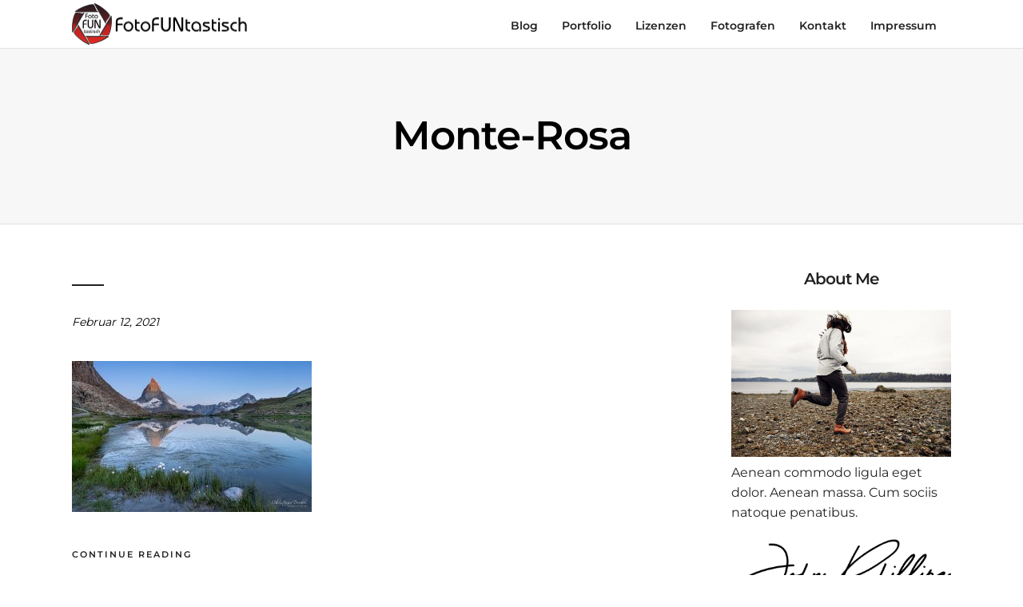

--- FILE ---
content_type: text/html; charset=UTF-8
request_url: https://fotofuntastisch.ch/keyword/monte-rosa/
body_size: 95854
content:
<!DOCTYPE html>
<html lang="de"  data-menu="leftalign">
<head>

<link rel="profile" href="http://gmpg.org/xfn/11" />
<link rel="pingback" href="https://fotofuntastisch.ch/xmlrpc.php" />

			<link rel="shortcut icon" href="https://fotofuntastisch.ch/wp-content/uploads/2021/01/Logo_FF_Favicon_2.png" />
 

<title>Monte-Rosa &#8211; fotofuntastisch</title>
<meta name='robots' content='max-image-preview:large' />
	<style>img:is([sizes="auto" i], [sizes^="auto," i]) { contain-intrinsic-size: 3000px 1500px }</style>
	<link rel='dns-prefetch' href='//fonts.googleapis.com' />
<link rel="alternate" type="application/rss+xml" title="fotofuntastisch &raquo; Feed" href="https://fotofuntastisch.ch/feed/" />
<link rel="alternate" type="application/rss+xml" title="fotofuntastisch &raquo; Kommentar-Feed" href="https://fotofuntastisch.ch/comments/feed/" />
<meta charset="UTF-8" /><meta name="viewport" content="width=device-width, initial-scale=1, maximum-scale=1" /><meta name="format-detection" content="telephone=no"><meta property="og:type" content="article" /><meta property="og:type" content="article" /><meta property="og:title" content=""/><meta property="og:url" content="https://fotofuntastisch.ch/7695/"/><link rel="alternate" type="application/rss+xml" title="fotofuntastisch &raquo; Monte-Rosa Keyword Feed" href="https://fotofuntastisch.ch/keyword/monte-rosa/feed/" />
<script type="text/javascript">
/* <![CDATA[ */
window._wpemojiSettings = {"baseUrl":"https:\/\/s.w.org\/images\/core\/emoji\/16.0.1\/72x72\/","ext":".png","svgUrl":"https:\/\/s.w.org\/images\/core\/emoji\/16.0.1\/svg\/","svgExt":".svg","source":{"concatemoji":"https:\/\/fotofuntastisch.ch\/wp-includes\/js\/wp-emoji-release.min.js"}};
/*! This file is auto-generated */
!function(s,n){var o,i,e;function c(e){try{var t={supportTests:e,timestamp:(new Date).valueOf()};sessionStorage.setItem(o,JSON.stringify(t))}catch(e){}}function p(e,t,n){e.clearRect(0,0,e.canvas.width,e.canvas.height),e.fillText(t,0,0);var t=new Uint32Array(e.getImageData(0,0,e.canvas.width,e.canvas.height).data),a=(e.clearRect(0,0,e.canvas.width,e.canvas.height),e.fillText(n,0,0),new Uint32Array(e.getImageData(0,0,e.canvas.width,e.canvas.height).data));return t.every(function(e,t){return e===a[t]})}function u(e,t){e.clearRect(0,0,e.canvas.width,e.canvas.height),e.fillText(t,0,0);for(var n=e.getImageData(16,16,1,1),a=0;a<n.data.length;a++)if(0!==n.data[a])return!1;return!0}function f(e,t,n,a){switch(t){case"flag":return n(e,"\ud83c\udff3\ufe0f\u200d\u26a7\ufe0f","\ud83c\udff3\ufe0f\u200b\u26a7\ufe0f")?!1:!n(e,"\ud83c\udde8\ud83c\uddf6","\ud83c\udde8\u200b\ud83c\uddf6")&&!n(e,"\ud83c\udff4\udb40\udc67\udb40\udc62\udb40\udc65\udb40\udc6e\udb40\udc67\udb40\udc7f","\ud83c\udff4\u200b\udb40\udc67\u200b\udb40\udc62\u200b\udb40\udc65\u200b\udb40\udc6e\u200b\udb40\udc67\u200b\udb40\udc7f");case"emoji":return!a(e,"\ud83e\udedf")}return!1}function g(e,t,n,a){var r="undefined"!=typeof WorkerGlobalScope&&self instanceof WorkerGlobalScope?new OffscreenCanvas(300,150):s.createElement("canvas"),o=r.getContext("2d",{willReadFrequently:!0}),i=(o.textBaseline="top",o.font="600 32px Arial",{});return e.forEach(function(e){i[e]=t(o,e,n,a)}),i}function t(e){var t=s.createElement("script");t.src=e,t.defer=!0,s.head.appendChild(t)}"undefined"!=typeof Promise&&(o="wpEmojiSettingsSupports",i=["flag","emoji"],n.supports={everything:!0,everythingExceptFlag:!0},e=new Promise(function(e){s.addEventListener("DOMContentLoaded",e,{once:!0})}),new Promise(function(t){var n=function(){try{var e=JSON.parse(sessionStorage.getItem(o));if("object"==typeof e&&"number"==typeof e.timestamp&&(new Date).valueOf()<e.timestamp+604800&&"object"==typeof e.supportTests)return e.supportTests}catch(e){}return null}();if(!n){if("undefined"!=typeof Worker&&"undefined"!=typeof OffscreenCanvas&&"undefined"!=typeof URL&&URL.createObjectURL&&"undefined"!=typeof Blob)try{var e="postMessage("+g.toString()+"("+[JSON.stringify(i),f.toString(),p.toString(),u.toString()].join(",")+"));",a=new Blob([e],{type:"text/javascript"}),r=new Worker(URL.createObjectURL(a),{name:"wpTestEmojiSupports"});return void(r.onmessage=function(e){c(n=e.data),r.terminate(),t(n)})}catch(e){}c(n=g(i,f,p,u))}t(n)}).then(function(e){for(var t in e)n.supports[t]=e[t],n.supports.everything=n.supports.everything&&n.supports[t],"flag"!==t&&(n.supports.everythingExceptFlag=n.supports.everythingExceptFlag&&n.supports[t]);n.supports.everythingExceptFlag=n.supports.everythingExceptFlag&&!n.supports.flag,n.DOMReady=!1,n.readyCallback=function(){n.DOMReady=!0}}).then(function(){return e}).then(function(){var e;n.supports.everything||(n.readyCallback(),(e=n.source||{}).concatemoji?t(e.concatemoji):e.wpemoji&&e.twemoji&&(t(e.twemoji),t(e.wpemoji)))}))}((window,document),window._wpemojiSettings);
/* ]]> */
</script>
<style id='wp-emoji-styles-inline-css' type='text/css'>

	img.wp-smiley, img.emoji {
		display: inline !important;
		border: none !important;
		box-shadow: none !important;
		height: 1em !important;
		width: 1em !important;
		margin: 0 0.07em !important;
		vertical-align: -0.1em !important;
		background: none !important;
		padding: 0 !important;
	}
</style>
<link rel='stylesheet' id='wp-block-library-css' href='https://fotofuntastisch.ch/wp-includes/css/dist/block-library/style.min.css' type='text/css' media='all' />
<style id='classic-theme-styles-inline-css' type='text/css'>
/*! This file is auto-generated */
.wp-block-button__link{color:#fff;background-color:#32373c;border-radius:9999px;box-shadow:none;text-decoration:none;padding:calc(.667em + 2px) calc(1.333em + 2px);font-size:1.125em}.wp-block-file__button{background:#32373c;color:#fff;text-decoration:none}
</style>
<style id='global-styles-inline-css' type='text/css'>
:root{--wp--preset--aspect-ratio--square: 1;--wp--preset--aspect-ratio--4-3: 4/3;--wp--preset--aspect-ratio--3-4: 3/4;--wp--preset--aspect-ratio--3-2: 3/2;--wp--preset--aspect-ratio--2-3: 2/3;--wp--preset--aspect-ratio--16-9: 16/9;--wp--preset--aspect-ratio--9-16: 9/16;--wp--preset--color--black: #000000;--wp--preset--color--cyan-bluish-gray: #abb8c3;--wp--preset--color--white: #ffffff;--wp--preset--color--pale-pink: #f78da7;--wp--preset--color--vivid-red: #cf2e2e;--wp--preset--color--luminous-vivid-orange: #ff6900;--wp--preset--color--luminous-vivid-amber: #fcb900;--wp--preset--color--light-green-cyan: #7bdcb5;--wp--preset--color--vivid-green-cyan: #00d084;--wp--preset--color--pale-cyan-blue: #8ed1fc;--wp--preset--color--vivid-cyan-blue: #0693e3;--wp--preset--color--vivid-purple: #9b51e0;--wp--preset--gradient--vivid-cyan-blue-to-vivid-purple: linear-gradient(135deg,rgba(6,147,227,1) 0%,rgb(155,81,224) 100%);--wp--preset--gradient--light-green-cyan-to-vivid-green-cyan: linear-gradient(135deg,rgb(122,220,180) 0%,rgb(0,208,130) 100%);--wp--preset--gradient--luminous-vivid-amber-to-luminous-vivid-orange: linear-gradient(135deg,rgba(252,185,0,1) 0%,rgba(255,105,0,1) 100%);--wp--preset--gradient--luminous-vivid-orange-to-vivid-red: linear-gradient(135deg,rgba(255,105,0,1) 0%,rgb(207,46,46) 100%);--wp--preset--gradient--very-light-gray-to-cyan-bluish-gray: linear-gradient(135deg,rgb(238,238,238) 0%,rgb(169,184,195) 100%);--wp--preset--gradient--cool-to-warm-spectrum: linear-gradient(135deg,rgb(74,234,220) 0%,rgb(151,120,209) 20%,rgb(207,42,186) 40%,rgb(238,44,130) 60%,rgb(251,105,98) 80%,rgb(254,248,76) 100%);--wp--preset--gradient--blush-light-purple: linear-gradient(135deg,rgb(255,206,236) 0%,rgb(152,150,240) 100%);--wp--preset--gradient--blush-bordeaux: linear-gradient(135deg,rgb(254,205,165) 0%,rgb(254,45,45) 50%,rgb(107,0,62) 100%);--wp--preset--gradient--luminous-dusk: linear-gradient(135deg,rgb(255,203,112) 0%,rgb(199,81,192) 50%,rgb(65,88,208) 100%);--wp--preset--gradient--pale-ocean: linear-gradient(135deg,rgb(255,245,203) 0%,rgb(182,227,212) 50%,rgb(51,167,181) 100%);--wp--preset--gradient--electric-grass: linear-gradient(135deg,rgb(202,248,128) 0%,rgb(113,206,126) 100%);--wp--preset--gradient--midnight: linear-gradient(135deg,rgb(2,3,129) 0%,rgb(40,116,252) 100%);--wp--preset--font-size--small: 13px;--wp--preset--font-size--medium: 20px;--wp--preset--font-size--large: 36px;--wp--preset--font-size--x-large: 42px;--wp--preset--spacing--20: 0.44rem;--wp--preset--spacing--30: 0.67rem;--wp--preset--spacing--40: 1rem;--wp--preset--spacing--50: 1.5rem;--wp--preset--spacing--60: 2.25rem;--wp--preset--spacing--70: 3.38rem;--wp--preset--spacing--80: 5.06rem;--wp--preset--shadow--natural: 6px 6px 9px rgba(0, 0, 0, 0.2);--wp--preset--shadow--deep: 12px 12px 50px rgba(0, 0, 0, 0.4);--wp--preset--shadow--sharp: 6px 6px 0px rgba(0, 0, 0, 0.2);--wp--preset--shadow--outlined: 6px 6px 0px -3px rgba(255, 255, 255, 1), 6px 6px rgba(0, 0, 0, 1);--wp--preset--shadow--crisp: 6px 6px 0px rgba(0, 0, 0, 1);}:where(.is-layout-flex){gap: 0.5em;}:where(.is-layout-grid){gap: 0.5em;}body .is-layout-flex{display: flex;}.is-layout-flex{flex-wrap: wrap;align-items: center;}.is-layout-flex > :is(*, div){margin: 0;}body .is-layout-grid{display: grid;}.is-layout-grid > :is(*, div){margin: 0;}:where(.wp-block-columns.is-layout-flex){gap: 2em;}:where(.wp-block-columns.is-layout-grid){gap: 2em;}:where(.wp-block-post-template.is-layout-flex){gap: 1.25em;}:where(.wp-block-post-template.is-layout-grid){gap: 1.25em;}.has-black-color{color: var(--wp--preset--color--black) !important;}.has-cyan-bluish-gray-color{color: var(--wp--preset--color--cyan-bluish-gray) !important;}.has-white-color{color: var(--wp--preset--color--white) !important;}.has-pale-pink-color{color: var(--wp--preset--color--pale-pink) !important;}.has-vivid-red-color{color: var(--wp--preset--color--vivid-red) !important;}.has-luminous-vivid-orange-color{color: var(--wp--preset--color--luminous-vivid-orange) !important;}.has-luminous-vivid-amber-color{color: var(--wp--preset--color--luminous-vivid-amber) !important;}.has-light-green-cyan-color{color: var(--wp--preset--color--light-green-cyan) !important;}.has-vivid-green-cyan-color{color: var(--wp--preset--color--vivid-green-cyan) !important;}.has-pale-cyan-blue-color{color: var(--wp--preset--color--pale-cyan-blue) !important;}.has-vivid-cyan-blue-color{color: var(--wp--preset--color--vivid-cyan-blue) !important;}.has-vivid-purple-color{color: var(--wp--preset--color--vivid-purple) !important;}.has-black-background-color{background-color: var(--wp--preset--color--black) !important;}.has-cyan-bluish-gray-background-color{background-color: var(--wp--preset--color--cyan-bluish-gray) !important;}.has-white-background-color{background-color: var(--wp--preset--color--white) !important;}.has-pale-pink-background-color{background-color: var(--wp--preset--color--pale-pink) !important;}.has-vivid-red-background-color{background-color: var(--wp--preset--color--vivid-red) !important;}.has-luminous-vivid-orange-background-color{background-color: var(--wp--preset--color--luminous-vivid-orange) !important;}.has-luminous-vivid-amber-background-color{background-color: var(--wp--preset--color--luminous-vivid-amber) !important;}.has-light-green-cyan-background-color{background-color: var(--wp--preset--color--light-green-cyan) !important;}.has-vivid-green-cyan-background-color{background-color: var(--wp--preset--color--vivid-green-cyan) !important;}.has-pale-cyan-blue-background-color{background-color: var(--wp--preset--color--pale-cyan-blue) !important;}.has-vivid-cyan-blue-background-color{background-color: var(--wp--preset--color--vivid-cyan-blue) !important;}.has-vivid-purple-background-color{background-color: var(--wp--preset--color--vivid-purple) !important;}.has-black-border-color{border-color: var(--wp--preset--color--black) !important;}.has-cyan-bluish-gray-border-color{border-color: var(--wp--preset--color--cyan-bluish-gray) !important;}.has-white-border-color{border-color: var(--wp--preset--color--white) !important;}.has-pale-pink-border-color{border-color: var(--wp--preset--color--pale-pink) !important;}.has-vivid-red-border-color{border-color: var(--wp--preset--color--vivid-red) !important;}.has-luminous-vivid-orange-border-color{border-color: var(--wp--preset--color--luminous-vivid-orange) !important;}.has-luminous-vivid-amber-border-color{border-color: var(--wp--preset--color--luminous-vivid-amber) !important;}.has-light-green-cyan-border-color{border-color: var(--wp--preset--color--light-green-cyan) !important;}.has-vivid-green-cyan-border-color{border-color: var(--wp--preset--color--vivid-green-cyan) !important;}.has-pale-cyan-blue-border-color{border-color: var(--wp--preset--color--pale-cyan-blue) !important;}.has-vivid-cyan-blue-border-color{border-color: var(--wp--preset--color--vivid-cyan-blue) !important;}.has-vivid-purple-border-color{border-color: var(--wp--preset--color--vivid-purple) !important;}.has-vivid-cyan-blue-to-vivid-purple-gradient-background{background: var(--wp--preset--gradient--vivid-cyan-blue-to-vivid-purple) !important;}.has-light-green-cyan-to-vivid-green-cyan-gradient-background{background: var(--wp--preset--gradient--light-green-cyan-to-vivid-green-cyan) !important;}.has-luminous-vivid-amber-to-luminous-vivid-orange-gradient-background{background: var(--wp--preset--gradient--luminous-vivid-amber-to-luminous-vivid-orange) !important;}.has-luminous-vivid-orange-to-vivid-red-gradient-background{background: var(--wp--preset--gradient--luminous-vivid-orange-to-vivid-red) !important;}.has-very-light-gray-to-cyan-bluish-gray-gradient-background{background: var(--wp--preset--gradient--very-light-gray-to-cyan-bluish-gray) !important;}.has-cool-to-warm-spectrum-gradient-background{background: var(--wp--preset--gradient--cool-to-warm-spectrum) !important;}.has-blush-light-purple-gradient-background{background: var(--wp--preset--gradient--blush-light-purple) !important;}.has-blush-bordeaux-gradient-background{background: var(--wp--preset--gradient--blush-bordeaux) !important;}.has-luminous-dusk-gradient-background{background: var(--wp--preset--gradient--luminous-dusk) !important;}.has-pale-ocean-gradient-background{background: var(--wp--preset--gradient--pale-ocean) !important;}.has-electric-grass-gradient-background{background: var(--wp--preset--gradient--electric-grass) !important;}.has-midnight-gradient-background{background: var(--wp--preset--gradient--midnight) !important;}.has-small-font-size{font-size: var(--wp--preset--font-size--small) !important;}.has-medium-font-size{font-size: var(--wp--preset--font-size--medium) !important;}.has-large-font-size{font-size: var(--wp--preset--font-size--large) !important;}.has-x-large-font-size{font-size: var(--wp--preset--font-size--x-large) !important;}
:where(.wp-block-post-template.is-layout-flex){gap: 1.25em;}:where(.wp-block-post-template.is-layout-grid){gap: 1.25em;}
:where(.wp-block-columns.is-layout-flex){gap: 2em;}:where(.wp-block-columns.is-layout-grid){gap: 2em;}
:root :where(.wp-block-pullquote){font-size: 1.5em;line-height: 1.6;}
</style>
<link rel='stylesheet' id='contact-form-7-css' href='https://fotofuntastisch.ch/wp-content/plugins/contact-form-7/includes/css/styles.css' type='text/css' media='all' />
<link rel='stylesheet' id='photocrati-image_protection-css-css' href='https://fotofuntastisch.ch/wp-content/plugins/nextgen-gallery-plus/static/Display/ImageProtection/style.css' type='text/css' media='all' />
<link rel='stylesheet' id='photography-reset-css-css' href='https://fotofuntastisch.ch/wp-content/themes/photography/css/reset.css' type='text/css' media='all' />
<link rel='stylesheet' id='photography-wordpress-css-css' href='https://fotofuntastisch.ch/wp-content/themes/photography/css/wordpress.css' type='text/css' media='all' />
<link rel='stylesheet' id='photography-animation-css-css' href='https://fotofuntastisch.ch/wp-content/themes/photography/css/animation.css' type='text/css' media='all' />
<link rel='stylesheet' id='photography-modulobox-css' href='https://fotofuntastisch.ch/wp-content/themes/photography/js/modulobox/modulobox.css' type='text/css' media='all' />
<link rel='stylesheet' id='photography-jquery-ui-css-css' href='https://fotofuntastisch.ch/wp-content/themes/photography/css/jqueryui/custom.css' type='text/css' media='all' />
<link rel='stylesheet' id='photography-flexslider-css' href='https://fotofuntastisch.ch/wp-content/themes/photography/js/flexslider/flexslider.css' type='text/css' media='all' />
<link rel='stylesheet' id='photography-tooltipster-css' href='https://fotofuntastisch.ch/wp-content/themes/photography/css/tooltipster.css' type='text/css' media='all' />
<link rel='stylesheet' id='photography-odometer-theme-css' href='https://fotofuntastisch.ch/wp-content/themes/photography/css/odometer-theme-minimal.css' type='text/css' media='all' />
<link rel='stylesheet' id='photography-hw-parallax.css-css' href='https://fotofuntastisch.ch/wp-content/themes/photography/css/hw-parallax.css' type='text/css' media='all' />
<link rel='stylesheet' id='photography-progressive-image-css' href='https://fotofuntastisch.ch/wp-content/themes/photography/css/progressive-image.css' type='text/css' media='all' />
<link rel='stylesheet' id='photography-screen-css' href='https://fotofuntastisch.ch/wp-content/themes/photography/css/screen.css' type='text/css' media='all' />
<link rel='stylesheet' id='photography-leftalignmenu-css' href='https://fotofuntastisch.ch/wp-content/themes/photography/css/menus/leftalignmenu.css' type='text/css' media='all' />
<link rel='stylesheet' id='photography-fonts-css' href='https://fonts.googleapis.com/css?family=Hind%3A300%2C400%2C600%2C700%2C400italic&#038;subset=latin%2Ccyrillic-ext%2Cgreek-ext%2Ccyrillic' type='text/css' media='all' />
<link rel='stylesheet' id='fontawesome-css' href='https://fotofuntastisch.ch/wp-content/themes/photography/css/font-awesome.min.css' type='text/css' media='all' />
<link rel='stylesheet' id='themify-icons-css' href='https://fotofuntastisch.ch/wp-content/themes/photography/css/themify-icons.css' type='text/css' media='all' />
<link rel='stylesheet' id='photography-custom-css-css' href='https://fotofuntastisch.ch/wp-admin/admin-ajax.php?action=photography_custom_css' type='text/css' media='all' />
<style id='akismet-widget-style-inline-css' type='text/css'>

			.a-stats {
				--akismet-color-mid-green: #357b49;
				--akismet-color-white: #fff;
				--akismet-color-light-grey: #f6f7f7;

				max-width: 350px;
				width: auto;
			}

			.a-stats * {
				all: unset;
				box-sizing: border-box;
			}

			.a-stats strong {
				font-weight: 600;
			}

			.a-stats a.a-stats__link,
			.a-stats a.a-stats__link:visited,
			.a-stats a.a-stats__link:active {
				background: var(--akismet-color-mid-green);
				border: none;
				box-shadow: none;
				border-radius: 8px;
				color: var(--akismet-color-white);
				cursor: pointer;
				display: block;
				font-family: -apple-system, BlinkMacSystemFont, 'Segoe UI', 'Roboto', 'Oxygen-Sans', 'Ubuntu', 'Cantarell', 'Helvetica Neue', sans-serif;
				font-weight: 500;
				padding: 12px;
				text-align: center;
				text-decoration: none;
				transition: all 0.2s ease;
			}

			/* Extra specificity to deal with TwentyTwentyOne focus style */
			.widget .a-stats a.a-stats__link:focus {
				background: var(--akismet-color-mid-green);
				color: var(--akismet-color-white);
				text-decoration: none;
			}

			.a-stats a.a-stats__link:hover {
				filter: brightness(110%);
				box-shadow: 0 4px 12px rgba(0, 0, 0, 0.06), 0 0 2px rgba(0, 0, 0, 0.16);
			}

			.a-stats .count {
				color: var(--akismet-color-white);
				display: block;
				font-size: 1.5em;
				line-height: 1.4;
				padding: 0 13px;
				white-space: nowrap;
			}
		
</style>
<link rel='stylesheet' id='photography-responsive-css-css' href='https://fotofuntastisch.ch/wp-content/themes/photography/css/grid.css' type='text/css' media='all' />
<script type="text/javascript" src="https://fotofuntastisch.ch/wp-includes/js/jquery/jquery.min.js" id="jquery-core-js"></script>
<script type="text/javascript" src="https://fotofuntastisch.ch/wp-includes/js/jquery/jquery-migrate.min.js" id="jquery-migrate-js"></script>
<script type="text/javascript" src="https://fotofuntastisch.ch/wp-content/plugins/nextgen-gallery-plus/static/Display/ImageProtection/pressure.js" id="pressure-js"></script>
<script type="text/javascript" id="photocrati-image_protection-js-js-extra">
/* <![CDATA[ */
var photocrati_image_protection_global = {"enabled":"1"};
/* ]]> */
</script>
<script type="text/javascript" src="https://fotofuntastisch.ch/wp-content/plugins/nextgen-gallery-plus/static/Display/ImageProtection/main.js" id="photocrati-image_protection-js-js"></script>
<link rel="https://api.w.org/" href="https://fotofuntastisch.ch/wp-json/" /><link rel="EditURI" type="application/rsd+xml" title="RSD" href="https://fotofuntastisch.ch/xmlrpc.php?rsd" />
<meta name="generator" content="WordPress 6.8.2" />
<meta name="generator" content="Elementor 3.26.5; features: e_font_icon_svg, additional_custom_breakpoints, e_element_cache; settings: css_print_method-external, google_font-enabled, font_display-swap">
<style type="text/css">.recentcomments a{display:inline !important;padding:0 !important;margin:0 !important;}</style>			<style>
				.e-con.e-parent:nth-of-type(n+4):not(.e-lazyloaded):not(.e-no-lazyload),
				.e-con.e-parent:nth-of-type(n+4):not(.e-lazyloaded):not(.e-no-lazyload) * {
					background-image: none !important;
				}
				@media screen and (max-height: 1024px) {
					.e-con.e-parent:nth-of-type(n+3):not(.e-lazyloaded):not(.e-no-lazyload),
					.e-con.e-parent:nth-of-type(n+3):not(.e-lazyloaded):not(.e-no-lazyload) * {
						background-image: none !important;
					}
				}
				@media screen and (max-height: 640px) {
					.e-con.e-parent:nth-of-type(n+2):not(.e-lazyloaded):not(.e-no-lazyload),
					.e-con.e-parent:nth-of-type(n+2):not(.e-lazyloaded):not(.e-no-lazyload) * {
						background-image: none !important;
					}
				}
			</style>
			<meta name="generator" content="Powered by Slider Revolution 6.7.25 - responsive, Mobile-Friendly Slider Plugin for WordPress with comfortable drag and drop interface." />
<script>function setREVStartSize(e){
			//window.requestAnimationFrame(function() {
				window.RSIW = window.RSIW===undefined ? window.innerWidth : window.RSIW;
				window.RSIH = window.RSIH===undefined ? window.innerHeight : window.RSIH;
				try {
					var pw = document.getElementById(e.c).parentNode.offsetWidth,
						newh;
					pw = pw===0 || isNaN(pw) || (e.l=="fullwidth" || e.layout=="fullwidth") ? window.RSIW : pw;
					e.tabw = e.tabw===undefined ? 0 : parseInt(e.tabw);
					e.thumbw = e.thumbw===undefined ? 0 : parseInt(e.thumbw);
					e.tabh = e.tabh===undefined ? 0 : parseInt(e.tabh);
					e.thumbh = e.thumbh===undefined ? 0 : parseInt(e.thumbh);
					e.tabhide = e.tabhide===undefined ? 0 : parseInt(e.tabhide);
					e.thumbhide = e.thumbhide===undefined ? 0 : parseInt(e.thumbhide);
					e.mh = e.mh===undefined || e.mh=="" || e.mh==="auto" ? 0 : parseInt(e.mh,0);
					if(e.layout==="fullscreen" || e.l==="fullscreen")
						newh = Math.max(e.mh,window.RSIH);
					else{
						e.gw = Array.isArray(e.gw) ? e.gw : [e.gw];
						for (var i in e.rl) if (e.gw[i]===undefined || e.gw[i]===0) e.gw[i] = e.gw[i-1];
						e.gh = e.el===undefined || e.el==="" || (Array.isArray(e.el) && e.el.length==0)? e.gh : e.el;
						e.gh = Array.isArray(e.gh) ? e.gh : [e.gh];
						for (var i in e.rl) if (e.gh[i]===undefined || e.gh[i]===0) e.gh[i] = e.gh[i-1];
											
						var nl = new Array(e.rl.length),
							ix = 0,
							sl;
						e.tabw = e.tabhide>=pw ? 0 : e.tabw;
						e.thumbw = e.thumbhide>=pw ? 0 : e.thumbw;
						e.tabh = e.tabhide>=pw ? 0 : e.tabh;
						e.thumbh = e.thumbhide>=pw ? 0 : e.thumbh;
						for (var i in e.rl) nl[i] = e.rl[i]<window.RSIW ? 0 : e.rl[i];
						sl = nl[0];
						for (var i in nl) if (sl>nl[i] && nl[i]>0) { sl = nl[i]; ix=i;}
						var m = pw>(e.gw[ix]+e.tabw+e.thumbw) ? 1 : (pw-(e.tabw+e.thumbw)) / (e.gw[ix]);
						newh =  (e.gh[ix] * m) + (e.tabh + e.thumbh);
					}
					var el = document.getElementById(e.c);
					if (el!==null && el) el.style.height = newh+"px";
					el = document.getElementById(e.c+"_wrapper");
					if (el!==null && el) {
						el.style.height = newh+"px";
						el.style.display = "block";
					}
				} catch(e){
					console.log("Failure at Presize of Slider:" + e)
				}
			//});
		  };</script>
		<style type="text/css" id="wp-custom-css">
			/* Initialbuchstabe, Grösse, Farbe, Font */
.has-drop-cap:first-letter {
	font-size: 150% !important;
	color: black;
	font-family: Arial;
}		</style>
		<style id="kirki-inline-styles">#page_content_wrapper img, .ppb_wrapper img, .portfolio_post_previous a, .portfolio_post_next a, #page_content_wrapper .inner .sidebar_wrapper .sidebar .content img, .page_content_wrapper .inner .sidebar_wrapper .sidebar .content img, .overlay_gallery_wrapper, #menu_wrapper .nav ul li ul, #menu_wrapper div .nav li ul{-webkit-border-radius:0px;-moz-border-radius:0px;border-radius:0px;}body, input[type=text], input[type=password], input[type=email], input[type=url], input[type=date], input[type=tel], input.wpcf7-text, .woocommerce table.cart td.actions .coupon .input-text, .woocommerce-page table.cart td.actions .coupon .input-text, .woocommerce #content table.cart td.actions .coupon .input-text, .woocommerce-page #content table.cart td.actions .coupon .input-text, select, textarea, .ui-widget input, .ui-widget select, .ui-widget textarea, .ui-widget button, .ui-widget label, .ui-widget-header, .zm_alr_ul_container, .woocommerce .woocommerce-result-count, .woocommerce .woocommerce-ordering select{font-family:Montserrat;font-size:16px;font-weight:400;line-height:1.6;text-transform:none;}h1, h2, h3, h4, h5, h6, h7, .post_quote_title, strong[itemprop="author"], #page_content_wrapper .posts.blog li a, .page_content_wrapper .posts.blog li a, #filter_selected, blockquote, .sidebar_widget li.widget_products, #footer ul.sidebar_widget li ul.posts.blog li a, .woocommerce-page table.cart th, table.shop_table thead tr th, .testimonial_slider_content, .pagination, .pagination_detail, .appointment-form-shortcode .mpa-booking-step.mpa-booking-step-period .mpa-shortcode-title, .appointment-form-shortcode .mpa-booking-step.mpa-booking-step-cart .mpa-shortcode-title, .appointment-form-shortcode .mpa-booking-step.mpa-booking-step-checkout .mpa-shortcode-title, .appointment-form-shortcode .mpa-booking-step.mpa-booking-step-payment .mpa-shortcode-title, #respond.comment-respond .comment-reply-title, .appointment-form-shortcode .mpa-booking-step.mpa-booking-step-cart .mpa-cart .item-header .cell-service .mpa-service-name, .appointment-form-widget > .widget-body .mpa-booking-step.mpa-booking-step-cart .mpa-cart .item-header .cell-service .mpa-service-name{font-family:Montserrat;font-weight:600;letter-spacing:-1px;line-height:1.8;text-transform:none;}h1{font-size:34px;}h2{font-size:30px;}h3{font-size:26px;}h4{font-size:22px;}h5{font-size:18px;}h6{font-size:16px;}blockquote{font-family:Montserrat;font-size:24px;font-weight:600;letter-spacing:-1px;line-height:1.8;text-transform:none;}body, #wrapper, #page_content_wrapper.fixed, #gallery_lightbox h2, .slider_wrapper .gallery_image_caption h2, #body_loading_screen, h3#reply-title span, .overlay_gallery_wrapper, .progress_bar_holder, .pricing_wrapper_border, .pagination a, .pagination span, #captcha-wrap .text-box input, #page_caption.split, #page_caption .bg_frame_split{background-color:#ffffff;}#page_caption.hasbg.split{border-color:#ffffff;}body, .pagination a, #gallery_lightbox h2, .slider_wrapper .gallery_image_caption h2, .post_info a, #page_content_wrapper.split #copyright, .page_content_wrapper.split #copyright, .ui-state-default a, .ui-state-default a:link, .ui-state-default a:visited{color:#222222;}::selection{background-color:#222222;}::-webkit-input-placeholder{color:#222222;}::-moz-placeholder{color:#222222;}:-ms-input-placeholder{color:#222222;}a{color:#222222;}.filter li a.active, #portfolio_wall_filters li a.active, #portfolio_wall_filters li a:hover, .filter li a:hover{border-color:#222222;}a:hover, a:active, .post_info_comment a i{color:#999999;}h1, h2, h3, h4, h5, h6, h7, pre, code, tt, blockquote, .post_header h5 a, .post_header h3 a, .post_header.grid h6 a, .post_header.fullwidth h4 a, .post_header h5 a, blockquote, .site_loading_logo_item i, .ppb_subtitle, .woocommerce .woocommerce-ordering select, .woocommerce #page_content_wrapper a.button, .woocommerce.columns-4 ul.products li.product a.add_to_cart_button, .woocommerce.columns-4 ul.products li.product a.add_to_cart_button:hover, .ui-accordion .ui-accordion-header a, .tabs .ui-state-active a, body.woocommerce div.product .woocommerce-tabs ul.tabs li.active a, body.woocommerce-page div.product .woocommerce-tabs ul.tabs li.active a, body.woocommerce #content div.product .woocommerce-tabs ul.tabs li.active a, body.woocommerce-page #content div.product .woocommerce-tabs ul.tabs li.active a, .woocommerce div.product .woocommerce-tabs ul.tabs li a, .post_header h5 a, .post_header h6 a{color:#222222;}body.page.page-template-gallery-archive-split-screen-php #fp-nav li .active span, body.tax-gallerycat #fp-nav li .active span, body.page.page-template-portfolio-fullscreen-split-screen-php #fp-nav li .active span, body.page.tax-portfolioset #fp-nav li .active span, body.page.page-template-gallery-archive-split-screen-php #fp-nav ul li a span, body.tax-gallerycat #fp-nav ul li a span, body.page.page-template-portfolio-fullscreen-split-screen-php #fp-nav ul li a span, body.page.tax-portfolioset #fp-nav ul li a span{background-color:#222222;}#social_share_wrapper, hr, #social_share_wrapper, .post.type-post, #page_content_wrapper .sidebar .content .sidebar_widget li h2.widgettitle, h2.widgettitle, h5.widgettitle, .comment .right, .widget_tag_cloud div a, .meta-tags a, .tag_cloud a, #footer, #post_more_wrapper, .woocommerce ul.products li.product, .woocommerce-page ul.products li.product, .woocommerce ul.products li.product .price, .woocommerce-page ul.products li.product .price, #page_content_wrapper .inner .sidebar_content, #page_content_wrapper .inner .sidebar_content.left_sidebar, .ajax_close, .ajax_next, .ajax_prev, .portfolio_next, .portfolio_prev, .portfolio_next_prev_wrapper.video .portfolio_prev, .portfolio_next_prev_wrapper.video .portfolio_next, .separated, .blog_next_prev_wrapper, #post_more_wrapper h5, #ajax_portfolio_wrapper.hidding, #ajax_portfolio_wrapper.visible, .tabs.vertical .ui-tabs-panel, .ui-tabs.vertical.right .ui-tabs-nav li, .woocommerce div.product .woocommerce-tabs ul.tabs li, .woocommerce #content div.product .woocommerce-tabs ul.tabs li, .woocommerce-page div.product .woocommerce-tabs ul.tabs li, .woocommerce-page #content div.product .woocommerce-tabs ul.tabs li, .woocommerce div.product .woocommerce-tabs .panel, .woocommerce-page div.product .woocommerce-tabs .panel, .woocommerce #content div.product .woocommerce-tabs .panel, .woocommerce-page #content div.product .woocommerce-tabs .panel, .woocommerce table.shop_table, .woocommerce-page table.shop_table, table tr td, .woocommerce .cart-collaterals .cart_totals, .woocommerce-page .cart-collaterals .cart_totals, .woocommerce .cart-collaterals .shipping_calculator, .woocommerce-page .cart-collaterals .shipping_calculator, .woocommerce .cart-collaterals .cart_totals tr td, .woocommerce .cart-collaterals .cart_totals tr th, .woocommerce-page .cart-collaterals .cart_totals tr td, .woocommerce-page .cart-collaterals .cart_totals tr th, table tr th, .woocommerce #payment, .woocommerce-page #payment, .woocommerce #payment ul.payment_methods li, .woocommerce-page #payment ul.payment_methods li, .woocommerce #payment div.form-row, .woocommerce-page #payment div.form-row, .ui-tabs li:first-child, .ui-tabs .ui-tabs-nav li, .ui-tabs.vertical .ui-tabs-nav li, .ui-tabs.vertical.right .ui-tabs-nav li.ui-state-active, .ui-tabs.vertical .ui-tabs-nav li:last-child, #page_content_wrapper .inner .sidebar_wrapper ul.sidebar_widget li.widget_nav_menu ul.menu li.current-menu-item a, .page_content_wrapper .inner .sidebar_wrapper ul.sidebar_widget li.widget_nav_menu ul.menu li.current-menu-item a, .pricing_wrapper, .pricing_wrapper li, .ui-accordion .ui-accordion-header, .ui-accordion .ui-accordion-content, #page_content_wrapper .sidebar .content .sidebar_widget li h2.widgettitle:before, h2.widgettitle:before, #autocomplete, .ppb_blog_minimal .one_third_bg, #page_content_wrapper .sidebar .content .sidebar_widget li h2.widgettitle, h2.widgettitle, h5.event_title, .tabs .ui-tabs-panel, .ui-tabs .ui-tabs-nav li, .ui-tabs li:first-child, .ui-tabs.vertical .ui-tabs-nav li:last-child, .woocommerce .woocommerce-ordering select, .woocommerce div.product .woocommerce-tabs ul.tabs li.active, .woocommerce-page div.product .woocommerce-tabs ul.tabs li.active, .woocommerce #content div.product .woocommerce-tabs ul.tabs li.active, .woocommerce-page #content div.product .woocommerce-tabs ul.tabs li.active, .woocommerce-page table.cart th, table.shop_table thead tr th, hr.title_break, .overlay_gallery_border, #page_content_wrapper.split #copyright, .page_content_wrapper.split #copyright, .post.type-post, .events.type-events, h5.event_title, .post_header h5.event_title, .client_archive_wrapper, .woocommerce-info, .woocommerce-info::before{border-color:#222222;}.appointment-form-shortcode label, .appointment-form-widget>.widget-body label{color:#000000;}.flatpickr-current-month, .appointment-form-shortcode .mpa-booking-step.mpa-booking-step-cart .mpa-shortcode-title, .appointment-form-shortcode .mpa-booking-step.mpa-booking-step-checkout .mpa-shortcode-title, .appointment-form-shortcode .mpa-booking-step.mpa-booking-step-period .mpa-shortcode-title, .appointment-form-shortcode .mpa-booking-step.mpa-booking-step-service-form .mpa-shortcode-title, .appointment-form-shortcode .mpa-booking-step.mpa-booking-step-payment .mpa-shortcode-title, .appointment-form-widget > .widget-body .mpa-booking-step.mpa-booking-step-cart .mpa-shortcode-title, .appointment-form-widget > .widget-body .mpa-booking-step.mpa-booking-step-checkout .mpa-shortcode-title, .appointment-form-widget > .widget-body .mpa-booking-step.mpa-booking-step-period .mpa-shortcode-title, .appointment-form-widget > .widget-body .mpa-booking-step.mpa-booking-step-service-form .mpa-shortcode-title, .appointment-form-widget > .widget-body .mpa-booking-step.mpa-booking-step-payment .mpa-shortcode-title, .appointment-form-shortcode .mpa-booking-step.mpa-booking-step-period .flatpickr-calendar .flatpickr-weekdays .flatpickr-weekday, .appointment-form-widget > .widget-body .mpa-booking-step.mpa-booking-step-period .flatpickr-calendar .flatpickr-weekdays .flatpickr-weekday, .appointment-form-shortcode .mpa-booking-step.mpa-booking-step-period .flatpickr-calendar .flatpickr-day, .appointment-form-widget > .widget-body .mpa-booking-step.mpa-booking-step-period .flatpickr-calendar .flatpickr-day, .appointment-form-shortcode .mpa-booking-step.mpa-booking-step-cart .mpa-cart, .appointment-form-widget > .widget-body .mpa-booking-step.mpa-booking-step-cart .mpa-cart, p.mpa-cart-total, .appointment-form-shortcode .mpa-booking-step.mpa-booking-step-checkout .mpa-order-details .mpa-order{color:#000000;}.appointment-form-shortcode .mpa-booking-step.mpa-booking-step-period .flatpickr-calendar .flatpickr-months .flatpickr-next-month:hover svg, .appointment-form-shortcode .mpa-booking-step.mpa-booking-step-period .flatpickr-calendar .flatpickr-months .flatpickr-prev-month:hover svg, .appointment-form-widget > .widget-body .mpa-booking-step.mpa-booking-step-period .flatpickr-calendar .flatpickr-months .flatpickr-next-month:hover svg, .appointment-form-widget > .widget-body .mpa-booking-step.mpa-booking-step-period .flatpickr-calendar .flatpickr-months .flatpickr-prev-month:hover svg{fill:#000000;}.appointment-form-shortcode .mpa-booking-step.mpa-booking-step-period .flatpickr-calendar .flatpickr-months, .appointment-form-widget > .widget-body .mpa-booking-step.mpa-booking-step-period .flatpickr-calendar .flatpickr-months, .appointment-form-shortcode .mpa-booking-step.mpa-booking-step-period .flatpickr-calendar .flatpickr-day:before, .appointment-form-widget > .widget-body .mpa-booking-step.mpa-booking-step-period .flatpickr-calendar .flatpickr-day:before, .appointment-form-shortcode .mpa-booking-step.mpa-booking-step-cart .mpa-cart .mpa-cart-item{background:#f9f9f9;}.appointment-form-shortcode .mpa-booking-step.mpa-booking-step-cart .mpa-cart .mpa-cart-item, .appointment-form-widget > .widget-body .mpa-booking-step.mpa-booking-step-cart .mpa-cart .mpa-cart-item, .appointment-form-shortcode .mpa-booking-step.mpa-booking-step-booking, .appointment-form-widget > .widget-body .mpa-booking-step.mpa-booking-step-booking{background:#f9f9f9;}input[type=submit], input[type=button], a.button, .button, .woocommerce .page_slider a.button, a.button.fullwidth, .woocommerce-page div.product form.cart .button, .woocommerce #respond input#submit.alt, .woocommerce a.button.alt, .woocommerce button.button.alt, .woocommerce input.button.alt, body .ui-dialog[aria-describedby="ajax-login-register-login-dialog"] .form-wrapper input[type="submit"], body .ui-dialog[aria-describedby="ajax-login-register-dialog"] .form-wrapper input[type="submit"], input[type=search], select, .woocommerce #content .quantity input.qty, .woocommerce .quantity input.qty, .woocommerce-page #content .quantity input.qty, .woocommerce-page .quantity input.qty{font-family:Montserrat;font-size:16px;font-weight:400;line-height:1.8;text-transform:none;}input[type=text], input[type=password], input[type=email], input[type=url], input[type=tel], textarea, select, .woocommerce #content .quantity input.qty, .woocommerce .quantity input.qty, .woocommerce-page #content .quantity input.qty, .woocommerce-page .quantity input.qty{background-color:#ffffff;}input[type=text], input[type=password], input[type=email], input[type=url], input[type=tel], textarea, select, .woocommerce #content .quantity input.qty, .woocommerce .quantity input.qty, .woocommerce-page #content .quantity input.qty, .woocommerce-page .quantity input.qty,.select2-container--default .select2-selection--single{color:#222222;}input[type=text], input[type=password], input[type=email], input[type=url], input[type=tel], textarea, select, .woocommerce #content .quantity input.qty, .woocommerce .quantity input.qty, .woocommerce-page #content .quantity input.qty, .woocommerce-page .quantity input.qty, .select2-container--default .select2-selection--single, .select2-container--default .select2-search--dropdown .select2-search__field, .select2-dropdown, .woocommerce form.checkout_coupon, .woocommerce form.login, .woocommerce form.register{border-color:#222222;}input[type=text]:focus, input[type=password]:focus, input[type=email]:focus, input[type=url]:focus, textarea:focus, #commentform input[type=text]:focus, #commentform input[type=email]:focus, #commentform input[type=url]:focus, #commentform textarea:focus, select:focus{border-color:#999999;}input[type=text], input[type=password], input[type=email], input[type=url], input[type=tel], textarea, .woocommerce .quantity .qty, select{-webkit-border-radius:0px;-moz-border-radius:0px;border-radius:0px;}label{font-family:Montserrat;font-size:13px;font-weight:600;line-height:1.8;text-transform:uppercase;color:#222222;}input[type=submit], input[type=button], a.button, .button, .woocommerce .page_slider a.button, a.button.fullwidth, .woocommerce-page div.product form.cart .button, .woocommerce #respond input#submit.alt, .woocommerce a.button.alt, .woocommerce button.button.alt, .woocommerce input.button.alt, body .ui-dialog[aria-describedby="ajax-login-register-login-dialog"] .form-wrapper input[type="submit"], body .ui-dialog[aria-describedby="ajax-login-register-dialog"] .form-wrapper input[type="submit"], button[type=submit], .wp-block-search .wp-block-search__button, #woocommerce-mini-cart-flyout .woocommerce-mini-cart__buttons a, .woocommerce #page_content_wrapper a.button, .woocommerce #respond input#submit, .woocommerce a.button, .woocommerce button.button, .woocommerce input.button, .woocommerce:where(body:not(.woocommerce-block-theme-has-button-styles)) #respond input#submit, .woocommerce:where(body:not(.woocommerce-block-theme-has-button-styles)) #respond input#submit, .woocommerce:where(body:not(.woocommerce-block-theme-has-button-styles)) a.button, .woocommerce:where(body:not(.woocommerce-block-theme-has-button-styles)) button.button, .woocommerce:where(body:not(.woocommerce-block-theme-has-button-styles)) input.button, :where(body:not(.woocommerce-block-theme-has-button-styles)) .woocommerce #respond input#submit, :where(body:not(.woocommerce-block-theme-has-button-styles)) .woocommerce a.button, :where(body:not(.woocommerce-block-theme-has-button-styles)) .woocommerce button.button, :where(body:not(.woocommerce-block-theme-has-button-styles)) .woocommerce input.button{font-family:Montserrat;font-size:16px;font-weight:600;letter-spacing:-1px;line-height:1.7;text-transform:none;}input[type=submit], input[type=button], a.button, .button, .pagination a:hover, .woocommerce .footer_bar .button , .woocommerce .footer_bar .button:hover, .woocommerce-page div.product form.cart .button, .woocommerce #respond input#submit.alt, .woocommerce a.button.alt, .woocommerce button.button.alt, .woocommerce input.button.alt, #bg_regular .post_info_cat a, .post_excerpt.post_tag a, .social_share_button_wrapper ul li a, .woocommerce:where(body:not(.woocommerce-block-theme-has-button-styles)) #respond input#submit, .woocommerce:where(body:not(.woocommerce-block-theme-has-button-styles)) #respond input#submit, .woocommerce:where(body:not(.woocommerce-block-theme-has-button-styles)) a.button, .woocommerce:where(body:not(.woocommerce-block-theme-has-button-styles)) button.button, .woocommerce:where(body:not(.woocommerce-block-theme-has-button-styles)) input.button, :where(body:not(.woocommerce-block-theme-has-button-styles)) .woocommerce #respond input#submit, :where(body:not(.woocommerce-block-theme-has-button-styles)) .woocommerce a.button, :where(body:not(.woocommerce-block-theme-has-button-styles)) .woocommerce button.button, :where(body:not(.woocommerce-block-theme-has-button-styles)) .woocommerce input.button, .appointment-form-shortcode .mpa-booking-step.mpa-booking-step-period .flatpickr-calendar .flatpickr-months, .appointment-form-widget > .widget-body .mpa-booking-step.mpa-booking-step-period .flatpickr-calendar .flatpickr-months, .appointment-form-shortcode .mpa-booking-step.mpa-booking-step-period .mpa-time-wrapper .mpa-times .mpa-time-period, .appointment-form-widget > .widget-body .mpa-booking-step.mpa-booking-step-period .mpa-time-wrapper .mpa-times .mpa-time-period{-webkit-border-radius:0px;-moz-border-radius:0px;border-radius:0px;}input[type=submit], input[type=button], a.button, .button, .pagination span, .pagination a:hover, .woocommerce .footer_bar .button, .woocommerce .footer_bar .button:hover, .woocommerce-page div.product form.cart .button, .woocommerce #respond input#submit.alt, .woocommerce a.button.alt, .woocommerce button.button.alt, .woocommerce input.button.alt, .post_type_icon, .header_cart_wrapper .cart_count, :where(.wp-block-search__button), .woocommerce:where(body:not(.woocommerce-block-theme-has-button-styles)) #respond input#submit, .woocommerce:where(body:not(.woocommerce-block-theme-has-button-styles)) #respond input#submit, .woocommerce:where(body:not(.woocommerce-block-theme-has-button-styles)) a.button, .woocommerce:where(body:not(.woocommerce-block-theme-has-button-styles)) button.button, .woocommerce:where(body:not(.woocommerce-block-theme-has-button-styles)) input.button, :where(body:not(.woocommerce-block-theme-has-button-styles)) .woocommerce #respond input#submit, :where(body:not(.woocommerce-block-theme-has-button-styles)) .woocommerce a.button, :where(body:not(.woocommerce-block-theme-has-button-styles)) .woocommerce button.button, :where(body:not(.woocommerce-block-theme-has-button-styles)) .woocommerce input.button{background-color:#000000;}.pagination span, .pagination a:hover{border-color:#000000;}.button.ghost, .button.ghost:hover, .button.ghost:active{color:#000000;}input[type=submit], input[type=button], a.button, .button, .pagination a:hover, .woocommerce .footer_bar .button , .woocommerce .footer_bar .button:hover, .woocommerce-page div.product form.cart .button, .woocommerce #respond input#submit.alt, .woocommerce a.button.alt, .woocommerce button.button.alt, .woocommerce input.button.alt, .post_type_icon, .woocommerce input.button.alt, .post_type_icon, .header_cart_wrapper .cart_count, :where(.wp-block-search__button), .woocommerce:where(body:not(.woocommerce-block-theme-has-button-styles)) #respond input#submit, .woocommerce:where(body:not(.woocommerce-block-theme-has-button-styles)) #respond input#submit, .woocommerce:where(body:not(.woocommerce-block-theme-has-button-styles)) a.button, .woocommerce:where(body:not(.woocommerce-block-theme-has-button-styles)) button.button, .woocommerce:where(body:not(.woocommerce-block-theme-has-button-styles)) input.button, :where(body:not(.woocommerce-block-theme-has-button-styles)) .woocommerce #respond input#submit, :where(body:not(.woocommerce-block-theme-has-button-styles)) .woocommerce a.button, :where(body:not(.woocommerce-block-theme-has-button-styles)) .woocommerce button.button, :where(body:not(.woocommerce-block-theme-has-button-styles)) .woocommerce input.button{color:#ffffff;}input[type=submit], input[type=button], a.button, .button, .pagination a:hover, .woocommerce .footer_bar .button , .woocommerce .footer_bar .button:hover, .woocommerce-page div.product form.cart .button, .woocommerce #respond input#submit.alt, .woocommerce a.button.alt, .woocommerce button.button.alt, .woocommerce input.button.alt, .button.ghost, .button.ghost:hover, .button.ghost:active, :where(.wp-block-search__button), .woocommerce:where(body:not(.woocommerce-block-theme-has-button-styles)) #respond input#submit, .woocommerce:where(body:not(.woocommerce-block-theme-has-button-styles)) #respond input#submit, .woocommerce:where(body:not(.woocommerce-block-theme-has-button-styles)) a.button, .woocommerce:where(body:not(.woocommerce-block-theme-has-button-styles)) button.button, .woocommerce:where(body:not(.woocommerce-block-theme-has-button-styles)) input.button, :where(body:not(.woocommerce-block-theme-has-button-styles)) .woocommerce #respond input#submit, :where(body:not(.woocommerce-block-theme-has-button-styles)) .woocommerce a.button, :where(body:not(.woocommerce-block-theme-has-button-styles)) .woocommerce button.button, :where(body:not(.woocommerce-block-theme-has-button-styles)) .woocommerce input.button{border-color:#000000;}input[type=button]:hover, input[type=submit]:hover, a.button:hover, .button:hover, .button.submit, a.button.white:hover, .button.white:hover, a.button.white:active, .button.white:active, .black_bg input[type=submit], .learnpress-page #page_content_wrapper .lp-button:hover, .learnpress-page #learn-press-profile-basic-information button:hover, .learnpress-page #profile-content-settings form button[type=submit]:hover, body #checkout-payment #checkout-order-action button:hover, button[type=submit]:hover, .wp-block-search .wp-block-search__button:hover, #learn-press-course .course-summary-sidebar .course-sidebar-preview .lp-course-buttons button:hover, body .comment-respond .comment-form input[type=submit]:hover, .appointment-form-shortcode .mpa-booking-step.mpa-booking-step-cart .button-secondary:hover, .appointment-form-shortcode .mpa-booking-step.mpa-booking-step-checkout .button-secondary:hover, .appointment-form-shortcode .mpa-booking-step.mpa-booking-step-period .button-secondary:hover, .appointment-form-shortcode .mpa-booking-step.mpa-booking-step-service-form .button-secondary:hover, .appointment-form-shortcode .mpa-booking-step.mpa-booking-step-payment .button-secondary:hover, .appointment-form-widget > .widget-body .mpa-booking-step.mpa-booking-step-cart .button-secondary:hover, .appointment-form-widget > .widget-body .mpa-booking-step.mpa-booking-step-checkout .button-secondary:hover, .appointment-form-widget > .widget-body .mpa-booking-step.mpa-booking-step-period .button-secondary:hover, .appointment-form-widget > .widget-body .mpa-booking-step.mpa-booking-step-service-form .button-secondary:hover, .appointment-form-widget > .widget-body .mpa-booking-step.mpa-booking-step-payment .button-secondary:hover, .appointment-form-shortcode .mpa-booking-step.mpa-booking-step-period .mpa-time-wrapper .mpa-times .mpa-time-period.mpa-time-period-selected, .appointment-form-widget > .widget-body .mpa-booking-step.mpa-booking-step-period .mpa-time-wrapper .mpa-times .mpa-time-period.mpa-time-period-selected, #woocommerce-mini-cart-flyout .woocommerce-mini-cart__buttons a:hover, .woocommerce #page_content_wrapper a.button:hover, .woocommerce #respond input#submit:hover, .woocommerce a.button:hover, .woocommerce button.button:hover, .woocommerce input.button:hover, :where(.wp-block-search__button):hover, #bg_regular .post_info_cat a:hover, .woocommerce:where(body:not(.woocommerce-block-theme-has-button-styles)) #respond input#submit:hover{background-color:#ffffff;}input[type=button]:hover, input[type=submit]:hover, a.button:hover, .button:hover, .button.submit, a.button.white:hover, .button.white:hover, a.button.white:active, .button.white:active, .black_bg input[type=submit], body.learnpress-page #page_content_wrapper .lp-button:hover, .learnpress-page #learn-press-profile-basic-information button:hover, .learnpress-page #profile-content-settings form button[type=submit]:hover, body #checkout-payment #checkout-order-action button:hover, button[type=submit]:hover, .wp-block-search .wp-block-search__button:hover, #learn-press-course .course-summary-sidebar .course-sidebar-preview .lp-course-buttons button:hover, body .comment-respond .comment-form input[type=submit]:hover, .appointment-form-shortcode .mpa-booking-step.mpa-booking-step-period .mpa-time-wrapper .mpa-times .mpa-time-period.mpa-time-period-selected, .appointment-form-shortcode .mpa-booking-step.mpa-booking-step-period .mpa-time-wrapper .mpa-times .mpa-time-period:hover, .appointment-form-widget > .widget-body .mpa-booking-step.mpa-booking-step-period .mpa-time-wrapper .mpa-times .mpa-time-period.mpa-time-period-selected, .appointment-form-widget > .widget-body .mpa-booking-step.mpa-booking-step-period .mpa-time-wrapper .mpa-times .mpa-time-period:hover, .appointment-form-shortcode .mpa-booking-step.mpa-booking-step-period .button-secondary:hover, #woocommerce-mini-cart-flyout .woocommerce-mini-cart__buttons a:hover, .woocommerce #page_content_wrapper a.button:hover, .woocommerce #respond input#submit:hover, .woocommerce a.button:hover, .woocommerce button.button:hover, .woocommerce input.button:hover, :where(.wp-block-search__button):hover, #bg_regular .post_info_cat a:hover, .woocommerce:where(body:not(.woocommerce-block-theme-has-button-styles)) #respond input#submit:hover, .appointment-form-shortcode .mpa-booking-step.mpa-booking-step-checkout .button-secondary:hover{color:#000000;}input[type=button]:hover, input[type=submit]:hover, a.button:hover, .button:hover, .button.submit, a.button.white:hover, .button.white:hover, a.button.white:active, .button.white:active, .black_bg input[type=submit], .learnpress-page #learn-press-profile-basic-information button:hover, .learnpress-page #profile-content-settings form button[type=submit]:hover, button[type=submit]:hover, .wp-block-search .wp-block-search__button:hover, #learn-press-course .course-summary-sidebar .course-sidebar-preview .lp-course-buttons button:hover, body .comment-respond .comment-form input[type=submit]:hover, .appointment-form-shortcode .mpa-booking-step.mpa-booking-step-period .mpa-time-wrapper .mpa-times .mpa-time-period.mpa-time-period-selected, .appointment-form-widget > .widget-body .mpa-booking-step.mpa-booking-step-period .mpa-time-wrapper .mpa-times .mpa-time-period.mpa-time-period-selected, .appointment-form-shortcode .mpa-booking-step.mpa-booking-step-period .button-secondary:hover, #woocommerce-mini-cart-flyout .woocommerce-mini-cart__buttons a:hover, .woocommerce #page_content_wrapper a.button:hover, .woocommerce #respond input#submit:hover, .woocommerce a.button:hover, .woocommerce button.button:hover, .woocommerce input.button:hover, :where(.wp-block-search__button):hover, #bg_regular .post_info_cat a:hover, .woocommerce:where(body:not(.woocommerce-block-theme-has-button-styles)) #respond input#submit:hover{border-color:#000000;}.frame_top, .frame_bottom, .frame_left, .frame_right{background:#ffffff;}body.tg_boxed{background-color:#f0f0f0;}#menu_wrapper .nav ul li a, #menu_wrapper div .nav li > a{font-family:Montserrat;font-size:14px;font-weight:600;letter-spacing:0px;line-height:1.7;text-transform:none;padding-top:22px;padding-bottom:22px;}#menu_wrapper .nav ul li a, #menu_wrapper div .nav li > a, .header_cart_wrapper a, #page_share, .portfolio_post_previous a, .portfolio_post_next a{color:#222222;}#mobile_nav_icon{border-color:#222222;}#menu_wrapper .nav ul li a.hover, #menu_wrapper .nav ul li a:hover, #menu_wrapper div .nav li a.hover, #menu_wrapper div .nav li a:hover, .header_cart_wrapper a:hover, #page_share:hover{color:#222222;}#menu_wrapper .nav ul li a.hover, #menu_wrapper .nav ul li a:hover, #menu_wrapper div .nav li a.hover, #menu_wrapper div .nav li a:hover{border-color:#222222;}#menu_wrapper div .nav > li.current-menu-item > a, #menu_wrapper div .nav > li.current-menu-parent > a, #menu_wrapper div .nav > li.current-menu-ancestor > a, #menu_wrapper div .nav li ul li.current-menu-item a, #menu_wrapper div .nav li.current-menu-parent ul li.current-menu-item a, .header_cart_wrapper a:active, #page_share:active{color:#222222;}#menu_wrapper div .nav > li.current-menu-item > a, #menu_wrapper div .nav > li.current-menu-parent > a, #menu_wrapper div .nav > li.current-menu-ancestor > a, #menu_wrapper div .nav li ul li.current-menu-item a, #menu_wrapper div .nav li.current-menu-parent ul li.current-menu-item a{border-color:#222222;}.top_bar, #page_caption, #nav_wrapper{border-color:#e1e1e1;}.top_bar, .portfolio_post_previous a, .portfolio_post_next a{background-color:#ffffff;}#menu_wrapper .nav ul li ul li a, #menu_wrapper div .nav li ul li a, #menu_wrapper div .nav li.current-menu-parent ul li a{font-family:Montserrat;font-size:16px;font-weight:400;text-transform:none;}#menu_wrapper .nav ul li ul li a, #menu_wrapper div .nav li ul li a, #menu_wrapper div .nav li.current-menu-parent ul li a, #menu_wrapper div .nav li.current-menu-parent ul li.current-menu-item a, #menu_wrapper .nav ul li.megamenu ul li ul li a, #menu_wrapper div .nav li.megamenu ul li ul li a{color:#999999;}#menu_wrapper .nav ul li ul li a:hover, #menu_wrapper div .nav li ul li a:hover, #menu_wrapper div .nav li.current-menu-parent ul li a:hover, #menu_wrapper .nav ul li.megamenu ul li ul li a:hover, #menu_wrapper div .nav li.megamenu ul li ul li a:hover, #menu_wrapper .nav ul li.megamenu ul li ul li a:active, #menu_wrapper div .nav li.megamenu ul li ul li a:active, #menu_wrapper div .nav li.current-menu-parent ul li.current-menu-item a:hover{color:#ffffff;}#menu_wrapper .nav ul li ul li a:hover, #menu_wrapper div .nav li ul li a:hover, #menu_wrapper div .nav li.current-menu-parent ul li a:hover, #menu_wrapper .nav ul li.megamenu ul li ul li a:hover, #menu_wrapper div .nav li.megamenu ul li ul li a:hover, #menu_wrapper .nav ul li.megamenu ul li ul li a:active, #menu_wrapper div .nav li.megamenu ul li ul li a:active{background:#222222;}#menu_wrapper .nav ul li ul, #menu_wrapper div .nav li ul{background:#222222;border-color:#333333;}#menu_wrapper div .nav li.megamenu ul li > a, #menu_wrapper div .nav li.megamenu ul li > a:hover, #menu_wrapper div .nav li.megamenu ul li > a:active, #menu_wrapper div .nav li.megamenu ul li.current-menu-item > a{color:#ffffff;}#menu_wrapper div .nav li.megamenu ul li{border-color:#333333;}.themegoods-navigation-wrapper .nav li.megamenu > ul, .themegoods-navigation-wrapper .nav li.megamenu > .elementor-megamenu-wrapper, #menu_wrapper .nav ul li.megamenu>ul, #menu_wrapper div .nav li.megamenu>ul{-webkit-border-radius:0px;-moz-border-radius:0px;border-radius:0px;}.above_top_bar{background:#222222;}#top_menu li a, .top_contact_info, .top_contact_info i, .top_contact_info a, .top_contact_info a:hover, .top_contact_info a:active{color:#ffffff;}.mobile_menu_wrapper #searchform input[type=text]{background:#ffffff;}.mobile_menu_wrapper #searchform input[type=text], .mobile_menu_wrapper #searchform button i{color:#222222;}.mobile_menu_wrapper #searchform ::-webkit-input-placeholder{color:#222222;}.mobile_menu_wrapper #searchform ::-moz-placeholder{color:#222222;}.mobile_menu_wrapper #searchform :-ms-input-placeholder{color:#222222;}.mobile_main_nav li a, #sub_menu li a{font-family:Montserrat;font-size:24px;font-weight:600;letter-spacing:-1px;line-height:2;text-transform:none;}.mobile_main_nav li.menu-item-has-link.menu-item-has-children > a.menu-item-icon-link{font-size:12px;}.mobile_menu_wrapper{background-color:#ffffff;}.mobile_main_nav li a, #sub_menu li a, .mobile_menu_wrapper .sidebar_wrapper a, .mobile_menu_wrapper .sidebar_wrapper, #close_mobile_menu i{color:#222222;}.mobile_main_nav li a:hover, .mobile_main_nav li a:active, #sub_menu li a:hover, #sub_menu li a:active, .mobile_menu_wrapper .sidebar_wrapper h2.widgettitle{color:#222222;}#page_caption{background-color:#f7f7f7;padding-top:80px;padding-bottom:80px;}#page_caption.hasbg #bg_regular:after{background:rgba(0,0,0,0.2);}#page_caption .page_title_wrapper, #portfolio_wall_filters, .portfolio_wall_filters, .page_tagline, #page_caption.hasbg .page_tagline, #page_caption.hasbg h1, h1.hasbg{text-align:center;}#page_caption .page_title_wrapper, #page_caption.hasbg.middle .page_title_wrapper{width:100%;}#page_caption h1, .ppb_title{font-family:Montserrat;font-size:50px;font-weight:600;letter-spacing:-1px;line-height:1.2;text-transform:none;color:#000000;}#page_caption.hasbg{height:70vh;}#page_caption.hasbg h1, h1.hasbg{font-family:Montserrat;font-size:50px;font-weight:600;letter-spacing:-1px;line-height:1.2;text-transform:none;color:#000000;}h2.ppb_title{font-family:Montserrat;font-size:50px;font-weight:600;letter-spacing:-1px;line-height:1.2;text-transform:none;}.page_tagline, .post_header .post_detail, .recent_post_detail, .post_detail, .thumb_content span, .portfolio_desc .portfolio_excerpt, .testimonial_customer_position, .testimonial_customer_company, .page_tagline, #page_caption.hasbg .page_tagline, .post_header .post_detail, .recent_post_detail, .post_detail, .thumb_content span, .portfolio_desc .portfolio_excerpt, .testimonial_customer_position, .testimonial_customer_company, .page_tagline, #page_caption.hasbg .page_tagline{font-family:Montserrat;font-size:14px;font-weight:400;letter-spacing:0px;line-height:1.8;text-transform:none;color:#000000;}.page_tagline, .ppb_header_content, .page_tagline, #page_caption.hasbg .page_tagline, .post_header .post_detail, .recent_post_detail, .post_detail, .thumb_content span, .portfolio_desc .portfolio_excerpt, .testimonial_customer_position, .testimonial_customer_company, .page_tagline, #page_caption.hasbg .page_tagline{font-style:italic;}#page_content_wrapper .sidebar .content .sidebar_widget li h2.widgettitle, h2.widgettitle, h5.widgettitle, h5.related_post, .fullwidth_comment_wrapper h5.comment_header, .author_label, #respond h3, .about_author, .related.products h2, .cart_totals h2, .shipping_calcuLator h2, .upsells.products h2, .cross-sells h2, .woocommerce div.product .woocommerce-tabs ul.tabs li a, .sidebar .content .sidebar_widget li.widget_block h2{font-family:Montserrat;font-size:20px;font-weight:600;letter-spacing:-1px;line-height:1.8;text-transform:none;}#page_content_wrapper .sidebar .content .sidebar_widget li h2.widgettitle, h2.widgettitle, h5.widgettitle, #page_content_wrapper .sidebar .content .sidebar_widget li.widget_archive, .page_content_wrapper .sidebar .content .sidebar_widget li.widget_archive, #page_content_wrapper .sidebar .content .sidebar_widget li.widget_categories, .page_content_wrapper .sidebar .content .sidebar_widget, #page_content_wrapper .sidebar .content .sidebar_widget li.widget_product_categories, .page_content_wrapper .sidebar .content .sidebar_widget li.widget_product_categories{text-align:center;}#page_content_wrapper .inner .sidebar_wrapper .sidebar .content, .page_content_wrapper .inner .sidebar_wrapper .sidebar .content{color:#222222;}#page_content_wrapper .inner .sidebar_wrapper a, .page_content_wrapper .inner .sidebar_wrapper a{color:#222222;}#page_content_wrapper .inner .sidebar_wrapper a:hover, #page_content_wrapper .inner .sidebar_wrapper a:active, .page_content_wrapper .inner .sidebar_wrapper a:hover, .page_content_wrapper .inner .sidebar_wrapper a:active{color:#999999;}#page_content_wrapper .sidebar .content .sidebar_widget li h2.widgettitle, h2.widgettitle, h5.widgettitle{color:#222222;}#footer{padding-top:50px;padding-bottom:50px;color:#000000;}.footer_bar{background-color:#ffffff;}#footer a, #footer a:active{color:#222222;}#footer a:hover{color:#222222;}.footer_bar, .footer_bar_wrapper{border-color:#ffffff;}.footer_bar_wrapper{background:#ffffff;}#copyright{color:#222222;}#copyright a, #copyright a:active, #footer_menu li a, .footer_bar_wrapper .social_wrapper ul li a{color:#222222;}#copyright a:hover, .social_wrapper ul li a:hover, #footer_menu li a:hover{color:#222222;}#copyright, #footer_menu li a{font-family:Montserrat;font-size:14px;font-weight:400;letter-spacing:0px;line-height:1.8;text-transform:none;}a#toTop{background:rgba(0,0,0,0.1);color:#ffffff;}.gallery_archive_desc h4, #fullpage .section.gallery_archive.center_display .gallery_archive_desc h2{font-family:Montserrat;font-size:12px;font-weight:400;letter-spacing:0px;line-height:1.8;text-transform:none;}.two_cols.gallery .element .portfolio_title h5, .three_cols.gallery .element .portfolio_title h5, .four_cols.gallery .element .center_display .portfolio_title .table .cell h5, .five_cols.gallery .element .center_display .portfolio_title .table .cell h5, .portfolio_desc.portfolio2 h5, .portfolio_desc.portfolio3 h5, .portfolio_desc.portfolio4 h5, #fullpage .section.gallery_archive.center_display.fullpage_portfolio .gallery_archive_desc h2{font-weight:400;letter-spacing:1px;text-transform:none;}.post_info_cat, .post_info_cat a{color:#ca9f5c;}.post_header h5, .post_button_wrapper, h6.subtitle, .post_caption h1, #page_content_wrapper .posts.blog li a, .page_content_wrapper .posts.blog li a, #post_featured_slider li .slider_image .slide_post h2, .post_header.grid h6, .blog_minimal_wrapper .content h4{line-height:1.6;}.post_header h5, .post_button_wrapper, h6.subtitle, .post_caption, #page_content_wrapper .posts.blog li a, .page_content_wrapper .posts.blog li a, .post_header_title, #respond h3, #respond .comment-notes, .post_header.grid{text-align:left;}.post_caption h1{font-family:Montserrat;font-size:34px;font-weight:600;letter-spacing:-1px;line-height:1.6;text-transform:none;}/* cyrillic-ext */
@font-face {
  font-family: 'Montserrat';
  font-style: normal;
  font-weight: 400;
  font-display: swap;
  src: url(https://fotofuntastisch.ch/wp-content/fonts/montserrat/JTUSjIg1_i6t8kCHKm459WRhyzbi.woff2) format('woff2');
  unicode-range: U+0460-052F, U+1C80-1C8A, U+20B4, U+2DE0-2DFF, U+A640-A69F, U+FE2E-FE2F;
}
/* cyrillic */
@font-face {
  font-family: 'Montserrat';
  font-style: normal;
  font-weight: 400;
  font-display: swap;
  src: url(https://fotofuntastisch.ch/wp-content/fonts/montserrat/JTUSjIg1_i6t8kCHKm459W1hyzbi.woff2) format('woff2');
  unicode-range: U+0301, U+0400-045F, U+0490-0491, U+04B0-04B1, U+2116;
}
/* vietnamese */
@font-face {
  font-family: 'Montserrat';
  font-style: normal;
  font-weight: 400;
  font-display: swap;
  src: url(https://fotofuntastisch.ch/wp-content/fonts/montserrat/JTUSjIg1_i6t8kCHKm459WZhyzbi.woff2) format('woff2');
  unicode-range: U+0102-0103, U+0110-0111, U+0128-0129, U+0168-0169, U+01A0-01A1, U+01AF-01B0, U+0300-0301, U+0303-0304, U+0308-0309, U+0323, U+0329, U+1EA0-1EF9, U+20AB;
}
/* latin-ext */
@font-face {
  font-family: 'Montserrat';
  font-style: normal;
  font-weight: 400;
  font-display: swap;
  src: url(https://fotofuntastisch.ch/wp-content/fonts/montserrat/JTUSjIg1_i6t8kCHKm459Wdhyzbi.woff2) format('woff2');
  unicode-range: U+0100-02BA, U+02BD-02C5, U+02C7-02CC, U+02CE-02D7, U+02DD-02FF, U+0304, U+0308, U+0329, U+1D00-1DBF, U+1E00-1E9F, U+1EF2-1EFF, U+2020, U+20A0-20AB, U+20AD-20C0, U+2113, U+2C60-2C7F, U+A720-A7FF;
}
/* latin */
@font-face {
  font-family: 'Montserrat';
  font-style: normal;
  font-weight: 400;
  font-display: swap;
  src: url(https://fotofuntastisch.ch/wp-content/fonts/montserrat/JTUSjIg1_i6t8kCHKm459Wlhyw.woff2) format('woff2');
  unicode-range: U+0000-00FF, U+0131, U+0152-0153, U+02BB-02BC, U+02C6, U+02DA, U+02DC, U+0304, U+0308, U+0329, U+2000-206F, U+20AC, U+2122, U+2191, U+2193, U+2212, U+2215, U+FEFF, U+FFFD;
}
/* cyrillic-ext */
@font-face {
  font-family: 'Montserrat';
  font-style: normal;
  font-weight: 600;
  font-display: swap;
  src: url(https://fotofuntastisch.ch/wp-content/fonts/montserrat/JTUSjIg1_i6t8kCHKm459WRhyzbi.woff2) format('woff2');
  unicode-range: U+0460-052F, U+1C80-1C8A, U+20B4, U+2DE0-2DFF, U+A640-A69F, U+FE2E-FE2F;
}
/* cyrillic */
@font-face {
  font-family: 'Montserrat';
  font-style: normal;
  font-weight: 600;
  font-display: swap;
  src: url(https://fotofuntastisch.ch/wp-content/fonts/montserrat/JTUSjIg1_i6t8kCHKm459W1hyzbi.woff2) format('woff2');
  unicode-range: U+0301, U+0400-045F, U+0490-0491, U+04B0-04B1, U+2116;
}
/* vietnamese */
@font-face {
  font-family: 'Montserrat';
  font-style: normal;
  font-weight: 600;
  font-display: swap;
  src: url(https://fotofuntastisch.ch/wp-content/fonts/montserrat/JTUSjIg1_i6t8kCHKm459WZhyzbi.woff2) format('woff2');
  unicode-range: U+0102-0103, U+0110-0111, U+0128-0129, U+0168-0169, U+01A0-01A1, U+01AF-01B0, U+0300-0301, U+0303-0304, U+0308-0309, U+0323, U+0329, U+1EA0-1EF9, U+20AB;
}
/* latin-ext */
@font-face {
  font-family: 'Montserrat';
  font-style: normal;
  font-weight: 600;
  font-display: swap;
  src: url(https://fotofuntastisch.ch/wp-content/fonts/montserrat/JTUSjIg1_i6t8kCHKm459Wdhyzbi.woff2) format('woff2');
  unicode-range: U+0100-02BA, U+02BD-02C5, U+02C7-02CC, U+02CE-02D7, U+02DD-02FF, U+0304, U+0308, U+0329, U+1D00-1DBF, U+1E00-1E9F, U+1EF2-1EFF, U+2020, U+20A0-20AB, U+20AD-20C0, U+2113, U+2C60-2C7F, U+A720-A7FF;
}
/* latin */
@font-face {
  font-family: 'Montserrat';
  font-style: normal;
  font-weight: 600;
  font-display: swap;
  src: url(https://fotofuntastisch.ch/wp-content/fonts/montserrat/JTUSjIg1_i6t8kCHKm459Wlhyw.woff2) format('woff2');
  unicode-range: U+0000-00FF, U+0131, U+0152-0153, U+02BB-02BC, U+02C6, U+02DA, U+02DC, U+0304, U+0308, U+0329, U+2000-206F, U+20AC, U+2122, U+2191, U+2193, U+2212, U+2215, U+FEFF, U+FFFD;
}/* cyrillic-ext */
@font-face {
  font-family: 'Montserrat';
  font-style: normal;
  font-weight: 400;
  font-display: swap;
  src: url(https://fotofuntastisch.ch/wp-content/fonts/montserrat/JTUSjIg1_i6t8kCHKm459WRhyzbi.woff2) format('woff2');
  unicode-range: U+0460-052F, U+1C80-1C8A, U+20B4, U+2DE0-2DFF, U+A640-A69F, U+FE2E-FE2F;
}
/* cyrillic */
@font-face {
  font-family: 'Montserrat';
  font-style: normal;
  font-weight: 400;
  font-display: swap;
  src: url(https://fotofuntastisch.ch/wp-content/fonts/montserrat/JTUSjIg1_i6t8kCHKm459W1hyzbi.woff2) format('woff2');
  unicode-range: U+0301, U+0400-045F, U+0490-0491, U+04B0-04B1, U+2116;
}
/* vietnamese */
@font-face {
  font-family: 'Montserrat';
  font-style: normal;
  font-weight: 400;
  font-display: swap;
  src: url(https://fotofuntastisch.ch/wp-content/fonts/montserrat/JTUSjIg1_i6t8kCHKm459WZhyzbi.woff2) format('woff2');
  unicode-range: U+0102-0103, U+0110-0111, U+0128-0129, U+0168-0169, U+01A0-01A1, U+01AF-01B0, U+0300-0301, U+0303-0304, U+0308-0309, U+0323, U+0329, U+1EA0-1EF9, U+20AB;
}
/* latin-ext */
@font-face {
  font-family: 'Montserrat';
  font-style: normal;
  font-weight: 400;
  font-display: swap;
  src: url(https://fotofuntastisch.ch/wp-content/fonts/montserrat/JTUSjIg1_i6t8kCHKm459Wdhyzbi.woff2) format('woff2');
  unicode-range: U+0100-02BA, U+02BD-02C5, U+02C7-02CC, U+02CE-02D7, U+02DD-02FF, U+0304, U+0308, U+0329, U+1D00-1DBF, U+1E00-1E9F, U+1EF2-1EFF, U+2020, U+20A0-20AB, U+20AD-20C0, U+2113, U+2C60-2C7F, U+A720-A7FF;
}
/* latin */
@font-face {
  font-family: 'Montserrat';
  font-style: normal;
  font-weight: 400;
  font-display: swap;
  src: url(https://fotofuntastisch.ch/wp-content/fonts/montserrat/JTUSjIg1_i6t8kCHKm459Wlhyw.woff2) format('woff2');
  unicode-range: U+0000-00FF, U+0131, U+0152-0153, U+02BB-02BC, U+02C6, U+02DA, U+02DC, U+0304, U+0308, U+0329, U+2000-206F, U+20AC, U+2122, U+2191, U+2193, U+2212, U+2215, U+FEFF, U+FFFD;
}
/* cyrillic-ext */
@font-face {
  font-family: 'Montserrat';
  font-style: normal;
  font-weight: 600;
  font-display: swap;
  src: url(https://fotofuntastisch.ch/wp-content/fonts/montserrat/JTUSjIg1_i6t8kCHKm459WRhyzbi.woff2) format('woff2');
  unicode-range: U+0460-052F, U+1C80-1C8A, U+20B4, U+2DE0-2DFF, U+A640-A69F, U+FE2E-FE2F;
}
/* cyrillic */
@font-face {
  font-family: 'Montserrat';
  font-style: normal;
  font-weight: 600;
  font-display: swap;
  src: url(https://fotofuntastisch.ch/wp-content/fonts/montserrat/JTUSjIg1_i6t8kCHKm459W1hyzbi.woff2) format('woff2');
  unicode-range: U+0301, U+0400-045F, U+0490-0491, U+04B0-04B1, U+2116;
}
/* vietnamese */
@font-face {
  font-family: 'Montserrat';
  font-style: normal;
  font-weight: 600;
  font-display: swap;
  src: url(https://fotofuntastisch.ch/wp-content/fonts/montserrat/JTUSjIg1_i6t8kCHKm459WZhyzbi.woff2) format('woff2');
  unicode-range: U+0102-0103, U+0110-0111, U+0128-0129, U+0168-0169, U+01A0-01A1, U+01AF-01B0, U+0300-0301, U+0303-0304, U+0308-0309, U+0323, U+0329, U+1EA0-1EF9, U+20AB;
}
/* latin-ext */
@font-face {
  font-family: 'Montserrat';
  font-style: normal;
  font-weight: 600;
  font-display: swap;
  src: url(https://fotofuntastisch.ch/wp-content/fonts/montserrat/JTUSjIg1_i6t8kCHKm459Wdhyzbi.woff2) format('woff2');
  unicode-range: U+0100-02BA, U+02BD-02C5, U+02C7-02CC, U+02CE-02D7, U+02DD-02FF, U+0304, U+0308, U+0329, U+1D00-1DBF, U+1E00-1E9F, U+1EF2-1EFF, U+2020, U+20A0-20AB, U+20AD-20C0, U+2113, U+2C60-2C7F, U+A720-A7FF;
}
/* latin */
@font-face {
  font-family: 'Montserrat';
  font-style: normal;
  font-weight: 600;
  font-display: swap;
  src: url(https://fotofuntastisch.ch/wp-content/fonts/montserrat/JTUSjIg1_i6t8kCHKm459Wlhyw.woff2) format('woff2');
  unicode-range: U+0000-00FF, U+0131, U+0152-0153, U+02BB-02BC, U+02C6, U+02DA, U+02DC, U+0304, U+0308, U+0329, U+2000-206F, U+20AC, U+2122, U+2191, U+2193, U+2212, U+2215, U+FEFF, U+FFFD;
}</style></head>

<body class="archive tax-attachment_keyword term-monte-rosa term-773 wp-theme-photography metro-white lightbox-metro-white photography-input-paper elementor-default elementor-kit-9378">

		<input type="hidden" id="photography_header_content" name="photography_header_content" value="menu"/>
	<input type="hidden" id="pp_menu_layout" name="pp_menu_layout" value="leftalign"/>
	<input type="hidden" id="pp_enable_right_click" name="pp_enable_right_click" value="1"/>
	<input type="hidden" id="pp_enable_dragging" name="pp_enable_dragging" value=""/>
	<input type="hidden" id="pp_image_path" name="pp_image_path" value="https://fotofuntastisch.ch/wp-content/themes/photography/images/"/>
	<input type="hidden" id="pp_homepage_url" name="pp_homepage_url" value="https://fotofuntastisch.ch/"/>
	<input type="hidden" id="photography_ajax_search" name="photography_ajax_search" value="1"/>
	<input type="hidden" id="pp_fixed_menu" name="pp_fixed_menu" value=""/>
	<input type="hidden" id="tg_sidebar_sticky" name="tg_sidebar_sticky" value=""/>
	<input type="hidden" id="pp_topbar" name="pp_topbar" value=""/>
	<input type="hidden" id="post_client_column" name="post_client_column" value="4"/>
	<input type="hidden" id="pp_back" name="pp_back" value="Back"/>
	<input type="hidden" id="pp_page_title_img_blur" name="pp_page_title_img_blur" value="1"/>
	<input type="hidden" id="tg_portfolio_filterable_link" name="tg_portfolio_filterable_link" value=""/>
	<input type="hidden" id="tg_flow_enable_reflection" name="tg_flow_enable_reflection" value=""/>
	<input type="hidden" id="tg_lightbox_skin" name="tg_lightbox_skin" value="1"/>
	<input type="hidden" id="tg_lightbox_thumbnails" name="tg_lightbox_thumbnails" value="horizontal"/>
	<input type="hidden" id="tg_lightbox_opacity" name="tg_lightbox_opacity" value="0.95"/>
	<input type="hidden" id="tg_lightbox_enable" name="tg_lightbox_enable" value="1"/>
	<input type="hidden" id="tg_lightbox_plugin" name="tg_lightbox_plugin" value="modulobox"/>
	<input type="hidden" id="tg_lightbox_timer" name="tg_lightbox_timer" value="7000"/>
		<input type="hidden" id="tg_modulobox_thumbnails" name="tg_modulobox_thumbnails" value="thumbnail"/>
	<input type="hidden" id="tg_modulobox_share_on_string" name="tg_modulobox_share_on_string" value="Share On"/>
		<input type="hidden" id="tg_fixed_menu_color" name="tg_fixed_menu_color" value="light"/>
	
		<input type="hidden" id="tg_live_builder" name="tg_live_builder" value="0"/>
	
		<input type="hidden" id="pp_footer_style" name="pp_footer_style" value=""/>
	
	<!-- Begin mobile menu -->
<a id="close_mobile_menu" href="javascript:;"></a>

<div class="mobile_menu_wrapper">
    	<form method="get" name="searchform" id="searchform" action="https://fotofuntastisch.ch//">
	    <div>
	    	<input type="text" value="" name="s" id="s" autocomplete="off" placeholder="Search..."/>
	    	<button>
	        	<i class="fa fa-search"></i>
	        </button>
	    </div>
	    <div id="autocomplete"></div>
	</form>
		
		
		
    <div class="menu-main-menu-container"><ul id="mobile_main_menu" class="mobile_main_nav"><li class='megamenu col3 menu-item menu-item-type-post_type menu-item-object-page menu-item-has-link'><a href="https://fotofuntastisch.ch/blog/" >Blog</a></li>
<li class=' menu-item menu-item-type-post_type menu-item-object-page menu-item-has-link'><a href="https://fotofuntastisch.ch/portfolio/portfolio/" >Portfolio</a></li>
<li class=' menu-item menu-item-type-post_type menu-item-object-page menu-item-has-link'><a href="https://fotofuntastisch.ch/lizenzen/" >Lizenzen</a></li>
<li class=' menu-item menu-item-type-post_type menu-item-object-page menu-item-has-link'><a href="https://fotofuntastisch.ch/fotografen/" >Fotografen</a></li>
<li class=' menu-item menu-item-type-post_type menu-item-object-page menu-item-has-link'><a href="https://fotofuntastisch.ch/pages/kontakt/" >Kontakt</a></li>
<li class=' menu-item menu-item-type-post_type menu-item-object-page menu-item-privacy-policy menu-item-has-link'><a href="https://fotofuntastisch.ch/privacy-policy/" >Impressum</a></li>
</ul></div>    
    <!-- Begin side menu sidebar -->
    <div class="page_content_wrapper">
    	<div class="sidebar_wrapper">
            <div class="sidebar">
            
            	<div class="content">
            
            		<ul class="sidebar_widget">
            		<li id="photography_social_profiles_posts-7" class="widget Photography_Social_Profiles_Posts"><div class="textwidget"><div class="social_wrapper shortcode light small"><ul><li class="twitter"><a target="_blank" title="Twitter" href="//twitter.com/ChristianeDreh1"><i class="fa fa-twitter"></i></a></li><li class="instagram"><a target="_blank" title="Instagram" href="//instagram.com/pictured_by_christiane"><i class="fa fa-instagram"></i></a></li><li class="behance"><a target="_blank" title="Behance" href="//behance.net/fotofuntastisch"><i class="fa fa-behance-square"></i></a></li><li class="500px"><a target="_blank" title="500px" href="https://500px.com/p/zuegerch/services?"><i class="fa fa-500px"></i></a></li></ul></div></div></li>
<li id="rss-2" class="widget widget_rss"><h2 class="widgettitle"><span><a class="rsswidget rss-widget-feed" href="https://fotofuntastisch.ch/blog/"><img class="rss-widget-icon" style="border:0" width="14" height="14" src="https://fotofuntastisch.ch/wp-includes/images/rss.png" alt="RSS" /></a> <a class="rsswidget rss-widget-title" href="https://fotofuntastisch.ch/">fotofuntastisch</a></span></h2><ul><li><a class='rsswidget' href='https://fotofuntastisch.ch/venedig-im-dezember/'>Venedig im Dezember</a> <span class="rss-date">Dezember 10, 2024</span></li></ul></li>
            		</ul>
            	
            	</div>
        
            </div>
    	</div>
    </div>
    <!-- End side menu sidebar -->
</div>
<!-- End mobile menu -->
	<!-- Begin template wrapper -->
		<div id="wrapper" >
	
	
<div class="header_style_wrapper">
<!-- End top bar -->

<div class="top_bar ">
    <div class="standard_wrapper">
    	<!-- Begin logo -->
    	<div id="logo_wrapper">
    	
    	    	<div id="logo_normal" class="logo_container">
    		<div class="logo_align">
	    	    <a id="custom_logo" class="logo_wrapper default" href="https://fotofuntastisch.ch/">
	    	    						<img src="https://fotofuntastisch.ch/wp-content/uploads/2021/01/Logo_FF_2_KL_Bauhaus-1-1.png" alt="fotofuntastisch" width="240" height="52"/>
						    	    </a>
    		</div>
    	</div>
    	    	
    	    	<div id="logo_transparent" class="logo_container">
    		<div class="logo_align">
	    	    <a id="custom_logo_transparent" class="logo_wrapper hidden" href="https://fotofuntastisch.ch/">
	    	    						<img src="https://fotofuntastisch.ch/wp-content/uploads/2021/01/Logo_FF_2_KL_Bauhaus-1-1.png" alt="fotofuntastisch" width="240" height="52"/>
						    	    </a>
    		</div>
    	</div>
    	    	<!-- End logo -->
    	
        <div id="menu_wrapper">
	        <div id="nav_wrapper">
	        	<div class="nav_wrapper_inner">
	        		<div id="menu_border_wrapper">
	        			<div class="menu-main-menu-container"><ul id="main_menu" class="nav"><li class='megamenu col3 menu-item menu-item-type-post_type menu-item-object-page menu-item-has-link'><a href="https://fotofuntastisch.ch/blog/" >Blog</a></li>
<li class=' menu-item menu-item-type-post_type menu-item-object-page menu-item-has-link'><a href="https://fotofuntastisch.ch/portfolio/portfolio/" >Portfolio</a></li>
<li class=' menu-item menu-item-type-post_type menu-item-object-page menu-item-has-link'><a href="https://fotofuntastisch.ch/lizenzen/" >Lizenzen</a></li>
<li class=' menu-item menu-item-type-post_type menu-item-object-page menu-item-has-link'><a href="https://fotofuntastisch.ch/fotografen/" >Fotografen</a></li>
<li class=' menu-item menu-item-type-post_type menu-item-object-page menu-item-has-link'><a href="https://fotofuntastisch.ch/pages/kontakt/" >Kontakt</a></li>
<li class=' menu-item menu-item-type-post_type menu-item-object-page menu-item-privacy-policy menu-item-has-link'><a href="https://fotofuntastisch.ch/privacy-policy/" >Impressum</a></li>
</ul></div>	        		</div>
	        	</div>
	        	
	        	<!-- Begin right corner buttons -->
		    	<div id="logo_right_button">
		    				    	
		    							
							    	
			    	<!-- Begin side menu -->
					<a href="javascript:;" id="mobile_nav_icon"></a>
					<!-- End side menu -->
					
		    	</div>
		    	<!-- End right corner buttons -->
	        </div>
	        <!-- End main nav -->
        </div>
        
    	</div>
		</div>
    </div>
</div>
<div id="page_caption" class="   ">
			
	
		<div class="page_title_wrapper">
		<div class="page_title_inner ">
						
							<h1 >Monte-Rosa</h1>
									</div>
	</div>
	
</div>

<!-- Begin content -->
<div id="page_content_wrapper" class=" ">    
    <div class="inner">

    	<!-- Begin main content -->
    	<div class="inner_wrapper">
    		
    			
    			<div class="sidebar_content">
					

<!-- Begin each blog post -->
<div id="post-7695" class="post-7695 attachment type-attachment status-inherit hentry attachment_keyword-berge attachment_keyword-bergsee attachment_keyword-bergsee_wallis attachment_keyword-blaue-stunde attachment_keyword-gletscher attachment_keyword-gornergrat attachment_keyword-hochalpin attachment_keyword-landschaft attachment_keyword-matterhorn attachment_keyword-monte-rosa attachment_keyword-monte-rosa-gletscher attachment_keyword-morgenrot attachment_keyword-morgenroete attachment_keyword-natur attachment_keyword-riffelsee attachment_keyword-rothenboden attachment_keyword-valais attachment_keyword-westalpen attachment_keyword-westschweiz attachment_keyword-zermatt">

	<div class="post_wrapper">
	    
	    <div class="post_content_wrapper">
	    
	    			    
			    <div class="post_header">
			    	<div class="post_header_title">
			    		<div class="post_info_cat">
						    				    	</div>
				    	<h5><a href="https://fotofuntastisch.ch/7695/" title=""></a></h5>
				    	<hr class="title_break"/>
				    	<div class="post_detail">
				    		<span class="post_info_date">
					    		Februar 12, 2021				    		</span>
						</div>
			    	</div>
			    </div>
		    	    
	    						
			    <br class="clear"/>
			    
			    <p class="attachment"><a href='https://fotofuntastisch.ch/wp-content/uploads/2021/02/chd_3561.jpg'><img fetchpriority="high" decoding="async" width="300" height="189" src="https://fotofuntastisch.ch/wp-content/uploads/2021/02/chd_3561-300x189.jpg" class="attachment-medium size-medium" alt="" /></a></p>
			    <div class="post_button_wrapper">
			    	<a class="readmore" href="https://fotofuntastisch.ch/7695/">Continue Reading</a>
			    </div>
			
	    </div>
	    
	</div>

</div>
<br class="clear"/>
<!-- End each blog post -->


<!-- Begin each blog post -->
<div id="post-7694" class="post-7694 attachment type-attachment status-inherit hentry attachment_keyword-bb-glacier attachment_keyword-berge attachment_keyword-bergsee attachment_keyword-bergsee_wallis attachment_keyword-blaue-stunde attachment_keyword-gletscher attachment_keyword-gornergrat attachment_keyword-hochalpin attachment_keyword-landschaft attachment_keyword-matterhorn attachment_keyword-monte-rosa attachment_keyword-monte-rosa-gletscher attachment_keyword-morgenrot attachment_keyword-morgenroete attachment_keyword-natur attachment_keyword-riffelsee attachment_keyword-rothenboden attachment_keyword-valais attachment_keyword-westalpen attachment_keyword-zelten attachment_keyword-zermatt">

	<div class="post_wrapper">
	    
	    <div class="post_content_wrapper">
	    
	    			    
			    <div class="post_header">
			    	<div class="post_header_title">
			    		<div class="post_info_cat">
						    				    	</div>
				    	<h5><a href="https://fotofuntastisch.ch/7694/" title=""></a></h5>
				    	<hr class="title_break"/>
				    	<div class="post_detail">
				    		<span class="post_info_date">
					    		Februar 12, 2021				    		</span>
						</div>
			    	</div>
			    </div>
		    	    
	    						
			    <br class="clear"/>
			    
			    <p class="attachment"><a href='https://fotofuntastisch.ch/wp-content/uploads/2021/02/chd_3525.jpg'><img loading="lazy" decoding="async" width="300" height="208" src="https://fotofuntastisch.ch/wp-content/uploads/2021/02/chd_3525-300x208.jpg" class="attachment-medium size-medium" alt="" /></a></p>
			    <div class="post_button_wrapper">
			    	<a class="readmore" href="https://fotofuntastisch.ch/7694/">Continue Reading</a>
			    </div>
			
	    </div>
	    
	</div>

</div>
<br class="clear"/>
<!-- End each blog post -->


    	    		
    	</div>
    	
    		<div class="sidebar_wrapper">
    		
    			<div class="sidebar_top"></div>
    		
    			<div class="sidebar">
    			
    				<div class="content">
    			
    							    	    		<ul class="sidebar_widget">
		    	    		<li id="text-8" class="widget widget_text"><h2 class="widgettitle"><span>About Me</span></h2>			<div class="textwidget"><p><img src="http://themes.themegoods.com/photography/demo1/wp-content/uploads/2015/09/33dca3b1ecb01a7d-2012_WeAre-TheRhoads_oct_KinfolkVol5_10_o-1024x683.jpg" alt=""/><br />
Aenean commodo ligula eget dolor. Aenean massa. Cum sociis natoque penatibus.</p>
<div style="text-align:center;margin-top:10px;">
<img src="http://themes.themegoods.com/photography/demo1/wp-content/uploads/2015/09/signature.png" alt=""/>
</div>
</div>
		</li>
<li id="photography_instagram-5" class="widget Photography_Instagram">Required plugin "Meks Easy Photo Feed Widget" is required. <a href="https://fotofuntastisch.ch/wp-admin/themes.php?page=install-required-plugins">Please install the plugin here</a>. or read more detailed instruction about <a href="https://themes.themegoods.com/photography/doc/instagram-photostream-issue/" target="_blank">How to setup the plugin here</a></li>
<li id="photography_social_profiles_posts-4" class="widget Photography_Social_Profiles_Posts"><h2 class="widgettitle"><span>Follow Me On</span></h2><div class="textwidget"><div class="social_wrapper shortcode light small"><ul><li class="twitter"><a target="_blank" title="Twitter" href="//twitter.com/ChristianeDreh1"><i class="fa fa-twitter"></i></a></li><li class="instagram"><a target="_blank" title="Instagram" href="//instagram.com/pictured_by_christiane"><i class="fa fa-instagram"></i></a></li><li class="behance"><a target="_blank" title="Behance" href="//behance.net/fotofuntastisch"><i class="fa fa-behance-square"></i></a></li><li class="500px"><a target="_blank" title="500px" href="https://500px.com/p/zuegerch/services?"><i class="fa fa-500px"></i></a></li></ul></div></div></li>
		    	    		</ul>
		    	    	    				
    				</div>
    		
    			</div>
    			<br class="clear"/>
    	
    			<div class="sidebar_bottom"></div>
    		</div>
    		<br class="clear"/>
    	</div>
    	
    <!-- End main content -->

</div>  
<br class="clear"/><br/>
</div>
<div id="footer-wrapper">
	
		<div class="footer_bar   noborder">
	
			
		<div class="footer_bar_wrapper ">
							<div class="social_wrapper">
			    	<ul>
			    					    					    		<li class="twitter"><a target="_blank" href="//twitter.com/ChristianeDreh1"><i class="fa fa-twitter"></i></a></li>
			    					    					    					    					    					    					    					    					        				        	<li class="instagram"><a target="_blank" title="Instagram" href="//instagram.com/pictured_by_christiane"><i class="fa fa-instagram"></i></a></li>
			        				        				        	<li class="behance"><a target="_blank" title="Behance" href="//behance.net/fotofuntastisch"><i class="fa fa-behance-square"></i></a></li>
			        				        							<li class="500px"><a target="_blank" title="500px" href="https://500px.com/p/zuegerch/services?"><i class="fa fa-500px"></i></a></li>
									    	</ul>
				</div>
				    	<div id="copyright">©Copyright 2025 | All Rights Reserved | FOTOFUNTASTISCH.CH</div><br class="clear"/>		</div>
	</div>
				<a id="toTop"><i class="fa fa-angle-up"></i></a>
	</div>
</div>

<div id="overlay_background">
	</div>




		<script>
			window.RS_MODULES = window.RS_MODULES || {};
			window.RS_MODULES.modules = window.RS_MODULES.modules || {};
			window.RS_MODULES.waiting = window.RS_MODULES.waiting || [];
			window.RS_MODULES.defered = true;
			window.RS_MODULES.moduleWaiting = window.RS_MODULES.moduleWaiting || {};
			window.RS_MODULES.type = 'compiled';
		</script>
		<script type="speculationrules">
{"prefetch":[{"source":"document","where":{"and":[{"href_matches":"\/*"},{"not":{"href_matches":["\/wp-*.php","\/wp-admin\/*","\/wp-content\/uploads\/*","\/wp-content\/*","\/wp-content\/plugins\/*","\/wp-content\/themes\/photography\/*","\/*\\?(.+)"]}},{"not":{"selector_matches":"a[rel~=\"nofollow\"]"}},{"not":{"selector_matches":".no-prefetch, .no-prefetch a"}}]},"eagerness":"conservative"}]}
</script>
			<script type='text/javascript'>
				const lazyloadRunObserver = () => {
					const lazyloadBackgrounds = document.querySelectorAll( `.e-con.e-parent:not(.e-lazyloaded)` );
					const lazyloadBackgroundObserver = new IntersectionObserver( ( entries ) => {
						entries.forEach( ( entry ) => {
							if ( entry.isIntersecting ) {
								let lazyloadBackground = entry.target;
								if( lazyloadBackground ) {
									lazyloadBackground.classList.add( 'e-lazyloaded' );
								}
								lazyloadBackgroundObserver.unobserve( entry.target );
							}
						});
					}, { rootMargin: '200px 0px 200px 0px' } );
					lazyloadBackgrounds.forEach( ( lazyloadBackground ) => {
						lazyloadBackgroundObserver.observe( lazyloadBackground );
					} );
				};
				const events = [
					'DOMContentLoaded',
					'elementor/lazyload/observe',
				];
				events.forEach( ( event ) => {
					document.addEventListener( event, lazyloadRunObserver );
				} );
			</script>
			<link rel='stylesheet' id='rs-plugin-settings-css' href='//fotofuntastisch.ch/wp-content/plugins/revslider/sr6/assets/css/rs6.css' type='text/css' media='all' />
<style id='rs-plugin-settings-inline-css' type='text/css'>
#rs-demo-id {}
</style>
<script type="text/javascript" src="https://fotofuntastisch.ch/wp-content/plugins/before-after-image-comparison-slider-for-elementor/assets/js/jquery.event.move.js" id="wb-elementor-before-after-slider-event-move-js"></script>
<script type="text/javascript" src="https://fotofuntastisch.ch/wp-content/plugins/before-after-image-comparison-slider-for-elementor/assets/js/jquery.twentytwenty.js" id="wb-elementor-before-after-slider-library-js"></script>
<script type="text/javascript" src="https://fotofuntastisch.ch/wp-content/plugins/before-after-image-comparison-slider-for-elementor/assets/js/main.js" id="wb-elementor-before-after-slider-main-js"></script>
<script type="text/javascript" src="https://fotofuntastisch.ch/wp-includes/js/imagesloaded.min.js" id="imagesloaded-js"></script>
<script type="text/javascript" src="https://fotofuntastisch.ch/wp-includes/js/masonry.min.js" id="masonry-js"></script>
<script type="text/javascript" src="https://fotofuntastisch.ch/wp-includes/js/jquery/ui/effect.min.js" id="jquery-effects-core-js"></script>
<script type="text/javascript" src="https://fotofuntastisch.ch/wp-content/plugins/photography-elementor/assets/js/jquery.lazy.js" id="lazy-js"></script>
<script type="text/javascript" src="https://fotofuntastisch.ch/wp-content/plugins/photography-elementor/assets/js/modulobox.js" id="modulobox-js"></script>
<script type="text/javascript" src="https://fotofuntastisch.ch/wp-content/plugins/photography-elementor/assets/js/jquery.parallax-scroll.js" id="parallax-scroll-js"></script>
<script type="text/javascript" src="https://fotofuntastisch.ch/wp-content/plugins/photography-elementor/assets/js/jquery.smoove.js" id="smoove-js"></script>
<script type="text/javascript" src="https://fotofuntastisch.ch/wp-content/plugins/photography-elementor/assets/js/parallax.js" id="parallax-js"></script>
<script type="text/javascript" src="https://fotofuntastisch.ch/wp-content/plugins/photography-elementor/assets/js/jquery.blast.js" id="blast-js"></script>
<script type="text/javascript" src="https://fotofuntastisch.ch/wp-content/plugins/photography-elementor/assets/js/jarallax.js" id="jarallax-js"></script>
<script type="text/javascript" src="https://fotofuntastisch.ch/wp-content/plugins/elementor/assets/lib/swiper/v8/swiper.min.js" id="swiper-js"></script>
<script type="text/javascript" id="photography-elementor-js-extra">
/* <![CDATA[ */
var tgAjax = {"ajaxurl":"https:\/\/fotofuntastisch.ch\/wp-admin\/admin-ajax.php","ajax_nonce":"d1ef56b0be"};
/* ]]> */
</script>
<script type="text/javascript" src="https://fotofuntastisch.ch/wp-content/plugins/photography-elementor/assets/js/photography-elementor.js" id="photography-elementor-js"></script>
<script type="text/javascript" src="https://fotofuntastisch.ch/wp-includes/js/dist/hooks.min.js" id="wp-hooks-js"></script>
<script type="text/javascript" src="https://fotofuntastisch.ch/wp-includes/js/dist/i18n.min.js" id="wp-i18n-js"></script>
<script type="text/javascript" id="wp-i18n-js-after">
/* <![CDATA[ */
wp.i18n.setLocaleData( { 'text direction\u0004ltr': [ 'ltr' ] } );
/* ]]> */
</script>
<script type="text/javascript" src="https://fotofuntastisch.ch/wp-content/plugins/contact-form-7/includes/swv/js/index.js" id="swv-js"></script>
<script type="text/javascript" id="contact-form-7-js-translations">
/* <![CDATA[ */
( function( domain, translations ) {
	var localeData = translations.locale_data[ domain ] || translations.locale_data.messages;
	localeData[""].domain = domain;
	wp.i18n.setLocaleData( localeData, domain );
} )( "contact-form-7", {"translation-revision-date":"2025-01-02 22:37:06+0000","generator":"GlotPress\/4.0.1","domain":"messages","locale_data":{"messages":{"":{"domain":"messages","plural-forms":"nplurals=2; plural=n != 1;","lang":"de"},"This contact form is placed in the wrong place.":["Dieses Kontaktformular wurde an der falschen Stelle platziert."],"Error:":["Fehler:"]}},"comment":{"reference":"includes\/js\/index.js"}} );
/* ]]> */
</script>
<script type="text/javascript" id="contact-form-7-js-before">
/* <![CDATA[ */
var wpcf7 = {
    "api": {
        "root": "https:\/\/fotofuntastisch.ch\/wp-json\/",
        "namespace": "contact-form-7\/v1"
    },
    "cached": 1
};
/* ]]> */
</script>
<script type="text/javascript" src="https://fotofuntastisch.ch/wp-content/plugins/contact-form-7/includes/js/index.js" id="contact-form-7-js"></script>
<script type="text/javascript" src="//fotofuntastisch.ch/wp-content/plugins/revslider/sr6/assets/js/rbtools.min.js" defer async id="tp-tools-js"></script>
<script type="text/javascript" src="//fotofuntastisch.ch/wp-content/plugins/revslider/sr6/assets/js/rs6.min.js" defer async id="revmin-js"></script>
<script type="text/javascript" src="https://fotofuntastisch.ch/wp-content/themes/photography/js/imagesloaded.pkgd.js" id="photography-imagesloaded-js"></script>
<script type="text/javascript" src="https://fotofuntastisch.ch/wp-content/themes/photography/js/jquery.requestAnimationFrame.js" id="photography-jquery-requestanimationframe-js-js"></script>
<script type="text/javascript" src="https://fotofuntastisch.ch/wp-content/themes/photography/js/jquery.mousewheel.min.js" id="photography-jquery-mousewheel-min-js-js"></script>
<script type="text/javascript" src="https://fotofuntastisch.ch/wp-content/themes/photography/js/jquery.easing.js" id="photography-jquery-easing-js-js"></script>
<script type="text/javascript" src="https://fotofuntastisch.ch/wp-content/themes/photography/js/waypoints.min.js" id="photography-waypoints-min-js-js"></script>
<script type="text/javascript" src="https://fotofuntastisch.ch/wp-content/themes/photography/js/jquery.tooltipster.min.js" id="photography-jquery-tooltipster-min-js-js"></script>
<script type="text/javascript" src="https://fotofuntastisch.ch/wp-content/themes/photography/js/hw-parallax.js" id="photography-hw-parallax-js-js"></script>
<script type="text/javascript" src="https://fotofuntastisch.ch/wp-content/themes/photography/js/jquery.sticky-kit.min.js" id="photography-jquery-sticky-kit-min-js-js"></script>
<script type="text/javascript" src="https://fotofuntastisch.ch/wp-content/themes/photography/js//modulobox/modulobox.js" id="photography-modulobox-modulobox-js-js"></script>
<script type="text/javascript" src="https://fotofuntastisch.ch/wp-content/themes/photography/js/custom_plugins.js" id="photography-custom_plugins-js-js"></script>
<script type="text/javascript" src="https://fotofuntastisch.ch/wp-content/themes/photography/js/custom.js" id="photography-custom-js-js"></script>
</body>
</html><!-- Page supported by LiteSpeed Cache 6.5.4 on 2025-09-27 07:15:02 --><!-- WP Fastest Cache file was created in 1.3741729259491 seconds, on 27-09-25 7:15:02 -->